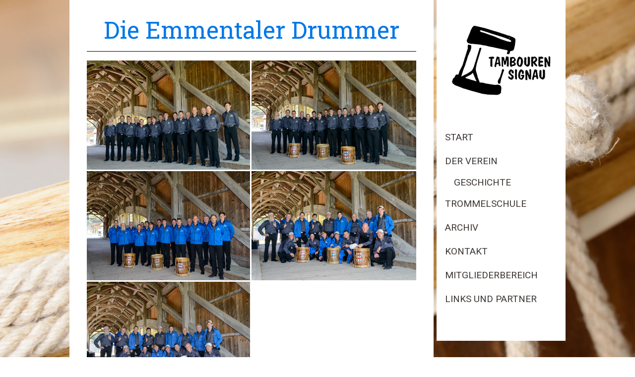

--- FILE ---
content_type: text/html; charset=UTF-8
request_url: https://www.tambouren-signau.ch/der-verein-1/
body_size: 11362
content:
<!DOCTYPE html>
<html lang="de-DE"><head>
    <meta charset="utf-8"/>
    <link rel="dns-prefetch preconnect" href="https://u.jimcdn.com/" crossorigin="anonymous"/>
<link rel="dns-prefetch preconnect" href="https://assets.jimstatic.com/" crossorigin="anonymous"/>
<link rel="dns-prefetch preconnect" href="https://image.jimcdn.com" crossorigin="anonymous"/>
<link rel="dns-prefetch preconnect" href="https://fonts.jimstatic.com" crossorigin="anonymous"/>
<meta name="viewport" content="width=device-width, initial-scale=1"/>
<meta http-equiv="X-UA-Compatible" content="IE=edge"/>
<meta name="description" content="Steckbrief zum Verein"/>
<meta name="robots" content="index, follow, archive"/>
<meta property="st:section" content="Steckbrief zum Verein"/>
<meta name="generator" content="Jimdo Creator"/>
<meta name="twitter:title" content="Der Verein"/>
<meta name="twitter:description" content="Steckbrief zum Verein"/>
<meta name="twitter:card" content="summary_large_image"/>
<meta property="og:url" content="http://www.tambouren-signau.ch/der-verein-1/"/>
<meta property="og:title" content="Der Verein"/>
<meta property="og:description" content="Steckbrief zum Verein"/>
<meta property="og:type" content="website"/>
<meta property="og:locale" content="de_DE"/>
<meta property="og:site_name" content="Tambouren Signau"/>
<meta name="twitter:image" content="https://image.jimcdn.com/app/cms/image/transf/dimension=4096x4096:format=jpg/path/s9195eebcdf77c22d/image/i8e5db49676b87570/version/1502789542/image.jpg"/>
<meta property="og:image" content="https://image.jimcdn.com/app/cms/image/transf/dimension=4096x4096:format=jpg/path/s9195eebcdf77c22d/image/i8e5db49676b87570/version/1502789542/image.jpg"/>
<meta property="og:image:width" content="1920"/>
<meta property="og:image:height" content="1281"/>
<meta property="og:image:secure_url" content="https://image.jimcdn.com/app/cms/image/transf/dimension=4096x4096:format=jpg/path/s9195eebcdf77c22d/image/i8e5db49676b87570/version/1502789542/image.jpg"/><title>Der Verein - Tambouren Signau</title>
<link rel="shortcut icon" href="https://u.jimcdn.com/cms/o/s9195eebcdf77c22d/img/favicon.png?t=1422458181"/>
    
<link rel="canonical" href="https://www.tambouren-signau.ch/der-verein-1/"/>

        <script src="https://assets.jimstatic.com/ckies.js.7c38a5f4f8d944ade39b.js"></script>

        <script src="https://assets.jimstatic.com/cookieControl.js.b05bf5f4339fa83b8e79.js"></script>
    <script>window.CookieControlSet.setToNormal();</script>

    <style>html,body{margin:0}.hidden{display:none}.n{padding:5px}#cc-website-title a {text-decoration: none}.cc-m-image-align-1{text-align:left}.cc-m-image-align-2{text-align:right}.cc-m-image-align-3{text-align:center}</style>

        <link href="https://u.jimcdn.com/cms/o/s9195eebcdf77c22d/layout/dm_0ac24bd55c0b1c21c951bd227a9d7b13/css/layout.css?t=1526995102" rel="stylesheet" type="text/css" id="jimdo_layout_css"/>
<script>     /* <![CDATA[ */     /*!  loadCss [c]2014 @scottjehl, Filament Group, Inc.  Licensed MIT */     window.loadCSS = window.loadCss = function(e,n,t){var r,l=window.document,a=l.createElement("link");if(n)r=n;else{var i=(l.body||l.getElementsByTagName("head")[0]).childNodes;r=i[i.length-1]}var o=l.styleSheets;a.rel="stylesheet",a.href=e,a.media="only x",r.parentNode.insertBefore(a,n?r:r.nextSibling);var d=function(e){for(var n=a.href,t=o.length;t--;)if(o[t].href===n)return e.call(a);setTimeout(function(){d(e)})};return a.onloadcssdefined=d,d(function(){a.media=t||"all"}),a};     window.onloadCSS = function(n,o){n.onload=function(){n.onload=null,o&&o.call(n)},"isApplicationInstalled"in navigator&&"onloadcssdefined"in n&&n.onloadcssdefined(o)}     /* ]]> */ </script>     <script>
// <![CDATA[
onloadCSS(loadCss('https://assets.jimstatic.com/web.css.cba479cb7ca5b5a1cac2a1ff8a34b9db.css') , function() {
    this.id = 'jimdo_web_css';
});
// ]]>
</script>
<link href="https://assets.jimstatic.com/web.css.cba479cb7ca5b5a1cac2a1ff8a34b9db.css" rel="preload" as="style"/>
<noscript>
<link href="https://assets.jimstatic.com/web.css.cba479cb7ca5b5a1cac2a1ff8a34b9db.css" rel="stylesheet"/>
</noscript>
    <script>
    //<![CDATA[
        var jimdoData = {"isTestserver":false,"isLcJimdoCom":false,"isJimdoHelpCenter":false,"isProtectedPage":false,"cstok":"","cacheJsKey":"6872b02579dabafbb146fb8732c7f8989a7ce7a9","cacheCssKey":"6872b02579dabafbb146fb8732c7f8989a7ce7a9","cdnUrl":"https:\/\/assets.jimstatic.com\/","minUrl":"https:\/\/assets.jimstatic.com\/app\/cdn\/min\/file\/","authUrl":"https:\/\/a.jimdo.com\/","webPath":"https:\/\/www.tambouren-signau.ch\/","appUrl":"https:\/\/a.jimdo.com\/","cmsLanguage":"de_DE","isFreePackage":false,"mobile":false,"isDevkitTemplateUsed":true,"isTemplateResponsive":true,"websiteId":"s9195eebcdf77c22d","pageId":2377106125,"packageId":2,"shop":{"deliveryTimeTexts":{"1":"1 - 3 Tage Lieferzeit","2":"3 - 5 Tage Lieferzeit","3":"5 - 8 Tage Lieferzeit"},"checkoutButtonText":"Zur Kasse","isReady":false,"currencyFormat":{"pattern":"\u00a4 #,##0.00;\u00a4-#,##0.00","convertedPattern":"$ #,##0.00","symbols":{"GROUPING_SEPARATOR":" ","DECIMAL_SEPARATOR":".","CURRENCY_SYMBOL":"CHF"}},"currencyLocale":"de_CH"},"tr":{"gmap":{"searchNotFound":"Die angegebene Adresse konnte nicht gefunden werden.","routeNotFound":"Die Anfahrtsroute konnte nicht berechnet werden. M\u00f6gliche Gr\u00fcnde: Die Startadresse ist zu ungenau oder zu weit von der Zieladresse entfernt."},"shop":{"checkoutSubmit":{"next":"N\u00e4chster Schritt","wait":"Bitte warten"},"paypalError":"Da ist leider etwas schiefgelaufen. Bitte versuche es erneut!","cartBar":"Zum Warenkorb","maintenance":"Dieser Shop ist vor\u00fcbergehend leider nicht erreichbar. Bitte probieren Sie es sp\u00e4ter noch einmal.","addToCartOverlay":{"productInsertedText":"Der Artikel wurde dem Warenkorb hinzugef\u00fcgt.","continueShoppingText":"Weiter einkaufen","reloadPageText":"neu laden"},"notReadyText":"Dieser Shop ist noch nicht vollst\u00e4ndig eingerichtet.","numLeftText":"Mehr als {:num} Exemplare dieses Artikels sind z.Z. leider nicht verf\u00fcgbar.","oneLeftText":"Es ist leider nur noch ein Exemplar dieses Artikels verf\u00fcgbar."},"common":{"timeout":"Es ist ein Fehler aufgetreten. Die von dir ausgew\u00e4hlte Aktion wurde abgebrochen. Bitte versuche es in ein paar Minuten erneut."},"form":{"badRequest":"Es ist ein Fehler aufgetreten: Die Eingaben konnten leider nicht \u00fcbermittelt werden. Bitte versuche es sp\u00e4ter noch einmal!"}},"jQuery":"jimdoGen002","isJimdoMobileApp":false,"bgConfig":{"id":213684725,"type":"slideshow","options":{"fixed":true,"speed":11},"images":[{"id":9672161825,"url":"https:\/\/image.jimcdn.com\/app\/cms\/image\/transf\/dimension=2000x1500:format=jpg\/path\/s9195eebcdf77c22d\/backgroundarea\/i2fca00cf91a018d8\/version\/1502820773\/image.jpg","altText":"","focalPointX":45.8588286713000030658804462291300296783447265625,"focalPointY":93.861607142899998734719702042639255523681640625},{"id":9672146325,"url":"https:\/\/image.jimcdn.com\/app\/cms\/image\/transf\/dimension=2000x1500:format=jpg\/path\/s9195eebcdf77c22d\/backgroundarea\/i1b912321ecce91df\/version\/1502820276\/image.jpg","altText":"","focalPointX":60.0859375,"focalPointY":54.09564393939999860094758332706987857818603515625},{"id":9672143525,"url":"https:\/\/image.jimcdn.com\/app\/cms\/image\/transf\/dimension=2000x1500:format=jpg\/path\/s9195eebcdf77c22d\/backgroundarea\/i8a256e4eca3b1954\/version\/1502820065\/image.jpg","altText":"","focalPointX":35.8363309352999976908904500305652618408203125,"focalPointY":75.2901785714000055804717703722417354583740234375},{"id":9672139025,"url":"https:\/\/image.jimcdn.com\/app\/cms\/image\/transf\/dimension=2000x1500:format=jpg\/path\/s9195eebcdf77c22d\/backgroundarea\/i0483db092b9dac6f\/version\/1502819737\/image.jpg","altText":"","focalPointX":45.53571428570000279023588518612086772918701171875,"focalPointY":33.861607142899998734719702042639255523681640625},{"id":9672136825,"url":"https:\/\/image.jimcdn.com\/app\/cms\/image\/transf\/dimension=2000x1500:format=jpg\/path\/s9195eebcdf77c22d\/backgroundarea\/i83eee08c4029a3ab\/version\/1502820031\/image.jpg","altText":"","focalPointX":57.5859375,"focalPointY":41.3728632478999998056679032742977142333984375},{"id":9672133425,"url":"https:\/\/image.jimcdn.com\/app\/cms\/image\/transf\/dimension=2000x1500:format=jpg\/path\/s9195eebcdf77c22d\/backgroundarea\/i623e8dcdff14c006\/version\/1502820443\/image.jpg","altText":"","focalPointX":47.941468254000000115411239676177501678466796875,"focalPointY":47.43303571429999720976411481387913227081298828125},{"id":9672130925,"url":"https:\/\/image.jimcdn.com\/app\/cms\/image\/transf\/dimension=2000x1500:format=jpg\/path\/s9195eebcdf77c22d\/backgroundarea\/i740837d3f6972f08\/version\/1502820326\/image.jpg","altText":"","focalPointX":42.36505681820000290827010758221149444580078125,"focalPointY":79.575892857100001265280297957360744476318359375},{"id":9671597925,"url":"https:\/\/image.jimcdn.com\/app\/cms\/image\/transf\/dimension=2000x1500:format=jpg\/path\/s9195eebcdf77c22d\/backgroundarea\/i0d8daac29163133e\/version\/1502798216\/image.jpg","altText":""},{"id":9671598025,"url":"https:\/\/image.jimcdn.com\/app\/cms\/image\/transf\/none\/path\/s9195eebcdf77c22d\/backgroundarea\/i77e1f473b07b0612\/version\/1502798250\/image.png","altText":"","focalPointX":64.1719745223000046507877414114773273468017578125,"focalPointY":61.71875}]},"bgFullscreen":null,"responsiveBreakpointLandscape":767,"responsiveBreakpointPortrait":480,"copyableHeadlineLinks":false,"tocGeneration":false,"googlemapsConsoleKey":false,"loggingForAnalytics":false,"loggingForPredefinedPages":false,"isFacebookPixelIdEnabled":false,"userAccountId":"3e9fddff-9120-4ecf-afbc-619a7ca8948d"};
    // ]]>
</script>

     <script> (function(window) { 'use strict'; var regBuff = window.__regModuleBuffer = []; var regModuleBuffer = function() { var args = [].slice.call(arguments); regBuff.push(args); }; if (!window.regModule) { window.regModule = regModuleBuffer; } })(window); </script>
    <script src="https://assets.jimstatic.com/web.js.24f3cfbc36a645673411.js" async="true"></script>
    <script src="https://assets.jimstatic.com/at.js.62588d64be2115a866ce.js"></script>
<meta name="google-site-verification" content="aeU5TjL_l0VKiIXc5Ickig1BR_9pA87tQcZ2EobJQxU"/>
    
</head>

<body class="body cc-page j-m-gallery-styles j-m-video-styles j-m-hr-styles j-m-header-styles j-m-text-styles j-m-emotionheader-styles j-m-htmlCode-styles j-m-rss-styles j-m-form-styles-disabled j-m-table-styles j-m-textWithImage-styles j-m-downloadDocument-styles j-m-imageSubtitle-styles j-m-flickr-styles j-m-googlemaps-styles j-m-blogSelection-styles-disabled j-m-comment-styles j-m-jimdo-styles j-m-profile-styles j-m-guestbook-styles j-m-promotion-styles j-m-twitter-styles j-m-hgrid-styles j-m-shoppingcart-styles j-m-catalog-styles j-m-product-styles-disabled j-m-facebook-styles j-m-sharebuttons-styles j-m-formnew-styles-disabled j-m-callToAction-styles j-m-turbo-styles j-m-spacing-styles j-m-googleplus-styles j-m-dummy-styles j-m-search-styles j-m-booking-styles j-m-socialprofiles-styles j-footer-styles cc-pagemode-default cc-content-parent" id="page-2377106125">

<div id="cc-inner" class="cc-content-parent">

  <!-- _main.sass -->

  <!-- background-area -->
    <div class="jtpl-background-area" background-area=""></div>
  <!-- END background-area -->

  <input type="checkbox" id="jtpl-navigation__checkbox" class="jtpl-navigation__checkbox"/><div class="jtpl-main cc-content-parent">
    <div class="jtpl-main__inner layout-alignment cc-content-parent">

      <!-- _header.sass -->
      <header class="jtpl-header sidebar-options-box"><div class="jtpl-logo">
          <div id="cc-website-logo" class="cc-single-module-element"><div id="cc-m-11119375925" class="j-module n j-imageSubtitle"><div class="cc-m-image-container"><figure class="cc-imagewrapper cc-m-image-align-1">
<a href="https://www.tambouren-signau.ch/" target="_self"><img srcset="https://image.jimcdn.com/app/cms/image/transf/dimension=230x10000:format=png/path/s9195eebcdf77c22d/image/i87b80110b06eb6bc/version/1422454306/image.png 230w, https://image.jimcdn.com/app/cms/image/transf/dimension=320x10000:format=png/path/s9195eebcdf77c22d/image/i87b80110b06eb6bc/version/1422454306/image.png 320w, https://image.jimcdn.com/app/cms/image/transf/dimension=460x10000:format=png/path/s9195eebcdf77c22d/image/i87b80110b06eb6bc/version/1422454306/image.png 460w" sizes="(min-width: 230px) 230px, 100vw" id="cc-m-imagesubtitle-image-11119375925" src="https://image.jimcdn.com/app/cms/image/transf/dimension=230x10000:format=png/path/s9195eebcdf77c22d/image/i87b80110b06eb6bc/version/1422454306/image.png" alt="Tambouren Signau" class="" data-src-width="800" data-src-height="600" data-src="https://image.jimcdn.com/app/cms/image/transf/dimension=230x10000:format=png/path/s9195eebcdf77c22d/image/i87b80110b06eb6bc/version/1422454306/image.png" data-image-id="7369790725"/></a>    

</figure>
</div>
<div class="cc-clear"></div>
<script id="cc-m-reg-11119375925">// <![CDATA[

    window.regModule("module_imageSubtitle", {"data":{"imageExists":true,"hyperlink":"","hyperlink_target":"","hyperlinkAsString":"","pinterest":"0","id":11119375925,"widthEqualsContent":"1","resizeWidth":"230","resizeHeight":173},"id":11119375925});
// ]]>
</script></div></div>
        </div>
        <div class="jtpl-topbar navigation-colors">

          <!-- _cart.sass -->
          <div class="jtpl-cart">
            
          </div>
          <!-- END _cart.sass -->

          <!-- _mobile-navigation.sass -->
          <label for="jtpl-navigation__checkbox" class="jtpl-navigation__label navigation-colors__menu-icon">
            <span class="jtpl-navigation__borders navigation-colors__menu-icon"></span>
          </label>
          <nav class="jtpl-mobile-navigation"><div data-container="navigation"><div class="j-nav-variant-nested"><ul class="cc-nav-level-0 j-nav-level-0"><li id="cc-nav-view-2206443225" class="jmd-nav__list-item-0 j-nav-has-children"><a href="/" data-link-title="Start">Start</a><span data-navi-toggle="cc-nav-view-2206443225" class="jmd-nav__toggle-button"></span><ul class="cc-nav-level-1 j-nav-level-1"><li id="cc-nav-view-3309446125" class="jmd-nav__list-item-1"><a href="/start/agenda-1/" data-link-title="Agenda">Agenda</a></li></ul></li><li id="cc-nav-view-2377106125" class="jmd-nav__list-item-0 j-nav-has-children cc-nav-current j-nav-current jmd-nav__item--current"><a href="/der-verein-1/" data-link-title="Der Verein" class="cc-nav-current j-nav-current jmd-nav__link--current">Der Verein</a><span data-navi-toggle="cc-nav-view-2377106125" class="jmd-nav__toggle-button"></span><ul class="cc-nav-level-1 j-nav-level-1"><li id="cc-nav-view-2205058325" class="jmd-nav__list-item-1"><a href="/der-verein-1/geschichte/" data-link-title="Geschichte">Geschichte</a></li></ul></li><li id="cc-nav-view-2230260225" class="jmd-nav__list-item-0"><a href="/trommelschule/" data-link-title="Trommelschule">Trommelschule</a></li><li id="cc-nav-view-3211304125" class="jmd-nav__list-item-0 j-nav-has-children"><a href="/archiv/" data-link-title="Archiv">Archiv</a><span data-navi-toggle="cc-nav-view-3211304125" class="jmd-nav__toggle-button"></span><ul class="cc-nav-level-1 j-nav-level-1"><li id="cc-nav-view-2230253425" class="jmd-nav__list-item-1"><a href="/start/agenda/" data-link-title="2024">2024</a></li><li id="cc-nav-view-3317797625" class="jmd-nav__list-item-1"><a href="/archiv/2023/" data-link-title="2023">2023</a></li><li id="cc-nav-view-3309446025" class="jmd-nav__list-item-1"><a href="/archiv/2022/" data-link-title="2022">2022</a></li><li id="cc-nav-view-3297617225" class="jmd-nav__list-item-1"><a href="/archiv/2020/" data-link-title="2020">2020</a></li><li id="cc-nav-view-3211303425" class="jmd-nav__list-item-1"><a href="/archiv/2019/" data-link-title="2019">2019</a></li><li id="cc-nav-view-3211303925" class="jmd-nav__list-item-1"><a href="/archiv/2013-2018/" data-link-title="2013-2018">2013-2018</a></li><li id="cc-nav-view-3215640725" class="jmd-nav__list-item-1 j-nav-has-children"><a href="/archiv/anlässe/" data-link-title="Anlässe">Anlässe</a><span data-navi-toggle="cc-nav-view-3215640725" class="jmd-nav__toggle-button"></span><ul class="cc-nav-level-2 j-nav-level-2"><li id="cc-nav-view-2798400525" class="jmd-nav__list-item-2"><a href="/archiv/anlässe/jahreskonzert-mg-walkringen/" data-link-title="Jahreskonzert MG Walkringen">Jahreskonzert MG Walkringen</a></li><li id="cc-nav-view-2716632725" class="jmd-nav__list-item-2"><a href="/archiv/anlässe/wettspiele/" data-link-title="Wettspiele">Wettspiele</a></li><li id="cc-nav-view-2694231225" class="jmd-nav__list-item-2"><a href="/archiv/anlässe/solätte/" data-link-title="Solätte">Solätte</a></li><li id="cc-nav-view-3032914125" class="jmd-nav__list-item-2"><a href="/archiv/anlässe/güggeli-höck/" data-link-title="Güggeli-Höck">Güggeli-Höck</a></li><li id="cc-nav-view-3059857725" class="jmd-nav__list-item-2"><a href="/archiv/anlässe/vbj/" data-link-title="VBJ">VBJ</a></li><li id="cc-nav-view-3215640825" class="jmd-nav__list-item-2"><a href="/archiv/anlässe/diverse/" data-link-title="Diverse">Diverse</a></li></ul></li></ul></li><li id="cc-nav-view-2205058425" class="jmd-nav__list-item-0"><a href="/kontakt/" data-link-title="Kontakt">Kontakt</a></li><li id="cc-nav-view-2206407225" class="jmd-nav__list-item-0 j-nav-has-children"><a href="/mitgliederbereich/" data-link-title="Mitgliederbereich">Mitgliederbereich</a><span data-navi-toggle="cc-nav-view-2206407225" class="jmd-nav__toggle-button"></span><ul class="cc-nav-level-1 j-nav-level-1"><li id="cc-nav-view-3289745225" class="jmd-nav__list-item-1"><a href="/mitgliederbereich/aramis/" data-link-title="Aramis">Aramis</a></li><li id="cc-nav-view-3299465125" class="jmd-nav__list-item-1"><a href="/mitgliederbereich/spooky/" data-link-title="Spooky">Spooky</a></li><li id="cc-nav-view-3319560925" class="jmd-nav__list-item-1"><a href="/mitgliederbereich/röhrensamba/" data-link-title="Röhrensamba">Röhrensamba</a></li></ul></li><li id="cc-nav-view-2255106125" class="jmd-nav__list-item-0"><a href="/links-und-partner/" data-link-title="Links und Partner">Links und Partner</a></li></ul></div></div>
          </nav><!-- END _mobile-navigation.sass -->
</div>

        <!-- _navigation.sass -->
        <nav class="jtpl-navigation navigation-colors"><div data-container="navigation"><div class="j-nav-variant-nested"><ul class="cc-nav-level-0 j-nav-level-0"><li id="cc-nav-view-2206443225" class="jmd-nav__list-item-0 j-nav-has-children"><a href="/" data-link-title="Start">Start</a><span data-navi-toggle="cc-nav-view-2206443225" class="jmd-nav__toggle-button"></span></li><li id="cc-nav-view-2377106125" class="jmd-nav__list-item-0 j-nav-has-children cc-nav-current j-nav-current jmd-nav__item--current"><a href="/der-verein-1/" data-link-title="Der Verein" class="cc-nav-current j-nav-current jmd-nav__link--current">Der Verein</a><span data-navi-toggle="cc-nav-view-2377106125" class="jmd-nav__toggle-button"></span><ul class="cc-nav-level-1 j-nav-level-1"><li id="cc-nav-view-2205058325" class="jmd-nav__list-item-1"><a href="/der-verein-1/geschichte/" data-link-title="Geschichte">Geschichte</a></li></ul></li><li id="cc-nav-view-2230260225" class="jmd-nav__list-item-0"><a href="/trommelschule/" data-link-title="Trommelschule">Trommelschule</a></li><li id="cc-nav-view-3211304125" class="jmd-nav__list-item-0 j-nav-has-children"><a href="/archiv/" data-link-title="Archiv">Archiv</a><span data-navi-toggle="cc-nav-view-3211304125" class="jmd-nav__toggle-button"></span></li><li id="cc-nav-view-2205058425" class="jmd-nav__list-item-0"><a href="/kontakt/" data-link-title="Kontakt">Kontakt</a></li><li id="cc-nav-view-2206407225" class="jmd-nav__list-item-0 j-nav-has-children"><a href="/mitgliederbereich/" data-link-title="Mitgliederbereich">Mitgliederbereich</a><span data-navi-toggle="cc-nav-view-2206407225" class="jmd-nav__toggle-button"></span></li><li id="cc-nav-view-2255106125" class="jmd-nav__list-item-0"><a href="/links-und-partner/" data-link-title="Links und Partner">Links und Partner</a></li></ul></div></div>
        </nav><!-- END _navigation.sass --></header><!-- END _header.sass --><!-- _content.sass --><div class="jtpl-section cc-content-parent">
        <section class="jtpl-section__inner content-options cc-content-parent"><div id="content_area" data-container="content"><div id="content_start"></div>
        
        <div id="cc-matrix-3473197525"><div id="cc-m-12327433725" class="j-module n j-header "><h1 class="" id="cc-m-header-12327433725">Die Emmentaler Drummer</h1></div><div id="cc-m-12327434325" class="j-module n j-hr ">    <hr/>
</div><div id="cc-m-16269755725" class="j-module n j-gallery "><div class="cc-m-gallery-container cc-m-gallery-cool clearover" id="cc-m-gallery-16269755725">
    <div class="cc-m-gallery-cool-item" id="gallery_thumb_9671455725">
        <div>
            
                <a rel="lightbox[16269755725]" href="javascript:" data-href="https://image.jimcdn.com/app/cms/image/transf/none/path/s9195eebcdf77c22d/image/i8e5db49676b87570/version/1502789542/image.jpg" data-title=""><img src="https://image.jimcdn.com/app/cms/image/transf/dimension=1920x400:format=jpg/path/s9195eebcdf77c22d/image/i8e5db49676b87570/version/1502789542/image.jpg" data-orig-width="1920" data-orig-height="1281" alt=""/></a>        </div>
    </div>
    <div class="cc-m-gallery-cool-item" id="gallery_thumb_9671455825">
        <div>
            
                <a rel="lightbox[16269755725]" href="javascript:" data-href="https://image.jimcdn.com/app/cms/image/transf/none/path/s9195eebcdf77c22d/image/i5f049c3467d34de1/version/1502789542/image.jpg" data-title=""><img src="https://image.jimcdn.com/app/cms/image/transf/dimension=1920x400:format=jpg/path/s9195eebcdf77c22d/image/i5f049c3467d34de1/version/1502789542/image.jpg" data-orig-width="1920" data-orig-height="1281" alt=""/></a>        </div>
    </div>
    <div class="cc-m-gallery-cool-item" id="gallery_thumb_9671455925">
        <div>
            
                <a rel="lightbox[16269755725]" href="javascript:" data-href="https://image.jimcdn.com/app/cms/image/transf/none/path/s9195eebcdf77c22d/image/i491b471f83d697b5/version/1502789542/image.jpg" data-title=""><img src="https://image.jimcdn.com/app/cms/image/transf/dimension=1920x400:format=jpg/path/s9195eebcdf77c22d/image/i491b471f83d697b5/version/1502789542/image.jpg" data-orig-width="1920" data-orig-height="1281" alt=""/></a>        </div>
    </div>
    <div class="cc-m-gallery-cool-item" id="gallery_thumb_9671456025">
        <div>
            
                <a rel="lightbox[16269755725]" href="javascript:" data-href="https://image.jimcdn.com/app/cms/image/transf/none/path/s9195eebcdf77c22d/image/ia85fb728c7243e4f/version/1502789542/image.jpg" data-title=""><img src="https://image.jimcdn.com/app/cms/image/transf/dimension=1920x400:format=jpg/path/s9195eebcdf77c22d/image/ia85fb728c7243e4f/version/1502789542/image.jpg" data-orig-width="1920" data-orig-height="1281" alt=""/></a>        </div>
    </div>
    <div class="cc-m-gallery-cool-item" id="gallery_thumb_9705408225">
        <div>
            
                <a rel="lightbox[16269755725]" href="javascript:" data-href="https://image.jimcdn.com/app/cms/image/transf/dimension=2048x2048:format=jpg/path/s9195eebcdf77c22d/image/i7aa59cc7ad74a1ac/version/1505377928/image.jpg" data-title=""><img src="https://image.jimcdn.com/app/cms/image/transf/dimension=1920x400:format=jpg/path/s9195eebcdf77c22d/image/i7aa59cc7ad74a1ac/version/1505377928/image.jpg" data-orig-width="2048" data-orig-height="1367" alt=""/></a>        </div>
    </div>
</div>
<script id="cc-m-reg-16269755725">// <![CDATA[

    window.regModule("module_gallery", {"view":"3","countImages":5,"variant":"cool","selector":"#cc-m-gallery-16269755725","imageCount":5,"enlargeable":"1","multiUpload":true,"autostart":1,"pause":"4","showSliderThumbnails":1,"coolSize":"2","coolPadding":"3","stackCount":"3","stackPadding":"3","options":{"pinterest":"0"},"id":16269755725});
// ]]>
</script></div><div id="cc-m-12327443725" class="j-module n j-spacing ">
    <div class="cc-m-spacer" style="height: 30px;">
    
</div>

</div><div id="cc-m-12327438425" class="j-module n j-header "><h2 class="" id="cc-m-header-12327438425">Ein kurzer Steckbrief</h2></div><div id="cc-m-16559894425" class="j-module n j-hr ">    <hr/>
</div><div id="cc-m-12327439125" class="j-module n j-hgrid ">    <div class="cc-m-hgrid-column" style="width: 49%;">
        <div id="cc-matrix-3473199025"><div id="cc-m-12327438325" class="j-module n j-text "><p>
    Präsident
</p></div></div>    </div>
            <div class="cc-m-hgrid-separator" data-display="cms-only"><div></div></div>
        <div class="cc-m-hgrid-column last" style="width: 49%;">
        <div id="cc-matrix-3473199125"><div id="cc-m-12327439525" class="j-module n j-text "><p>
    Andreas Rüegsegger
</p></div></div>    </div>
    
<div class="cc-m-hgrid-overlay" data-display="cms-only"></div>

<br class="cc-clear"/>

</div><div id="cc-m-12327440525" class="j-module n j-hr ">    <hr/>
</div><div id="cc-m-12327440725" class="j-module n j-hgrid ">    <div class="cc-m-hgrid-column" style="width: 49%;">
        <div id="cc-matrix-3473199225"><div id="cc-m-12327440925" class="j-module n j-text "><p>
    Sektionsleiter
</p></div></div>    </div>
            <div class="cc-m-hgrid-separator" data-display="cms-only"><div></div></div>
        <div class="cc-m-hgrid-column last" style="width: 49%;">
        <div id="cc-matrix-3473199325"><div id="cc-m-12327441525" class="j-module n j-text "><p>
     
</p>

<p>
    Andreas Rüfenacht
</p></div></div>    </div>
    
<div class="cc-m-hgrid-overlay" data-display="cms-only"></div>

<br class="cc-clear"/>

</div><div id="cc-m-12327441725" class="j-module n j-hr ">    <hr/>
</div><div id="cc-m-12327444125" class="j-module n j-hgrid ">    <div class="cc-m-hgrid-column" style="width: 49%;">
        <div id="cc-matrix-3473200025"><div id="cc-m-12327444225" class="j-module n j-text "><p>
    Jungtambourenleiter:
</p></div></div>    </div>
            <div class="cc-m-hgrid-separator" data-display="cms-only"><div></div></div>
        <div class="cc-m-hgrid-column last" style="width: 49%;">
        <div id="cc-matrix-3473200125"><div id="cc-m-12327444325" class="j-module n j-text "><p>
    Andreas Rüegsegger
</p>

<p>
    Peter Joss
</p>

<p>
    Heinz Heiniger
</p></div></div>    </div>
    
<div class="cc-m-hgrid-overlay" data-display="cms-only"></div>

<br class="cc-clear"/>

</div><div id="cc-m-12327444725" class="j-module n j-hr ">    <hr/>
</div><div id="cc-m-12327444925" class="j-module n j-hgrid ">    <div class="cc-m-hgrid-column" style="width: 49%;">
        <div id="cc-matrix-3473200625"><div id="cc-m-12327445825" class="j-module n j-text "><p>
    Mitgliederzahlen:
</p></div></div>    </div>
            <div class="cc-m-hgrid-separator" data-display="cms-only"><div></div></div>
        <div class="cc-m-hgrid-column last" style="width: 49%;">
        <div id="cc-matrix-3473200725"><div id="cc-m-12327446725" class="j-module n j-text "><p>
    13 Aktivmitglieder
</p>

<p>
    6 Jungtambouren
</p>

<p>
    12 Passivmitglieder
</p></div></div>    </div>
    
<div class="cc-m-hgrid-overlay" data-display="cms-only"></div>

<br class="cc-clear"/>

</div><div id="cc-m-12327446925" class="j-module n j-hr ">    <hr/>
</div><div id="cc-m-12327456025" class="j-module n j-hgrid ">    <div class="cc-m-hgrid-column" style="width: 49%;">
        <div id="cc-matrix-3473202125"><div id="cc-m-12327447225" class="j-module n j-text "><p>
    Jährliche Auftritte:
</p></div></div>    </div>
            <div class="cc-m-hgrid-separator" data-display="cms-only"><div></div></div>
        <div class="cc-m-hgrid-column last" style="width: 49%;">
        <div id="cc-matrix-3473202225"><div id="cc-m-12327456325" class="j-module n j-text "><p>
    Teilnahme an Wettspielen
</p>

<p>
    Güggelihöck
</p>

<p>
    Rüäbäräblätä
</p>

<p>
    Auftritte an diversen Anlässen
</p></div></div>    </div>
    
<div class="cc-m-hgrid-overlay" data-display="cms-only"></div>

<br class="cc-clear"/>

</div><div id="cc-m-12327457025" class="j-module n j-hr ">    <hr/>
</div></div>
        
        </div>
        </section>
</div>
      <!-- END _content.sass -->

      <!-- _sidebar.sass -->
      <div class="jtpl-sidebar">
        <aside class="jtpl-sidebar__content sidebar-options"><div data-container="sidebar"><div id="cc-matrix-3098082325"></div></div>
        </aside>
</div>
      <!-- END _sidebar.sass -->

    </div>

    <!-- _footer.sass -->
    <footer class="jtpl-footer footer-options"><div class="jtpl-footer__gutter layout-alignment">
        <div class="jtpl-footer__container">
          <div class="jtpl-footer__inner border-options">
            <div id="contentfooter" data-container="footer">

    
    <div class="j-meta-links">
        <a href="/about/">Impressum</a> | <a href="//www.tambouren-signau.ch/j/privacy">Datenschutz</a> | <a id="cookie-policy" href="javascript:window.CookieControl.showCookieSettings();">Cookie-Richtlinie</a> | <a href="/sitemap/">Sitemap</a>    </div>

    <div class="j-admin-links">
            

<span class="loggedin">
    <a rel="nofollow" id="logout" target="_top" href="https://cms.e.jimdo.com/app/cms/logout.php">
        Abmelden    </a>
    |
    <a rel="nofollow" id="edit" target="_top" href="https://a.jimdo.com/app/auth/signin/jumpcms/?page=2377106125">Bearbeiten</a>
</span>
        </div>

    
</div>

          </div>
        </div>
      </div>
    </footer><!-- END _footer.sass -->
</div>
  <!-- END _main.sass -->

</div>    <script type="text/javascript">
//<![CDATA[
var _gaq = [];

_gaq.push(['_gat._anonymizeIp']);

if (window.CookieControl.isCookieAllowed("ga")) {
    _gaq.push(['a._setAccount', 'UA-92982197-1'],
        ['a._trackPageview']
        );

    (function() {
        var ga = document.createElement('script');
        ga.type = 'text/javascript';
        ga.async = true;
        ga.src = 'https://www.google-analytics.com/ga.js';

        var s = document.getElementsByTagName('script')[0];
        s.parentNode.insertBefore(ga, s);
    })();
}
addAutomatedTracking('creator.website', track_anon);
//]]>
</script>
    



<div class="cc-individual-cookie-settings" id="cc-individual-cookie-settings" style="display: none" data-nosnippet="true">

</div>
<script>// <![CDATA[

    window.regModule("web_individualCookieSettings", {"categories":[{"type":"NECESSARY","name":"Unbedingt erforderlich","description":"Unbedingt erforderliche Cookies erm\u00f6glichen grundlegende Funktionen und sind f\u00fcr die einwandfreie Funktion der Website erforderlich. Daher kann man sie nicht deaktivieren. Diese Art von Cookies wird ausschlie\u00dflich von dem Betreiber der Website verwendet (First-Party-Cookie) und s\u00e4mtliche Informationen, die in den Cookies gespeichert sind, werden nur an diese Website gesendet.","required":true,"cookies":[{"key":"cookielaw","name":"cookielaw","description":"Cookielaw\n\nDieses Cookie zeigt das Cookie-Banner an und speichert die Cookie-Einstellungen des Besuchers.\n\nAnbieter:\nJimdo GmbH, Stresemannstrasse 375, 22761 Hamburg, Deutschland.\n\nCookie-Name: ckies_cookielaw\nCookie-Laufzeit: 1 Jahr\n\nDatenschutzerkl\u00e4rung:\nhttps:\/\/www.jimdo.com\/de\/info\/datenschutzerklaerung\/ ","required":true},{"key":"control-cookies-wildcard","name":"ckies_*","description":"Jimdo Control Cookies\n\nSteuerungs-Cookies zur Aktivierung der vom Website-Besucher ausgew\u00e4hlten Dienste\/Cookies und zur Speicherung der entsprechenden Cookie-Einstellungen. \n\nAnbieter:\nJimdo GmbH, Stresemannstra\u00dfe 375, 22761 Hamburg, Deutschland.\n\nCookie-Namen: ckies_*, ckies_postfinance, ckies_stripe, ckies_powr, ckies_google, ckies_cookielaw, ckies_ga, ckies_jimdo_analytics, ckies_fb_analytics, ckies_fr\n\nCookie-Laufzeit: 1 Jahr\n\nDatenschutzerkl\u00e4rung:\nhttps:\/\/www.jimdo.com\/de\/info\/datenschutzerklaerung\/ ","required":true}]},{"type":"FUNCTIONAL","name":"Funktionell","description":"Funktionelle Cookies erm\u00f6glichen dieser Website, bestimmte Funktionen zur Verf\u00fcgung zu stellen und Informationen zu speichern, die vom Nutzer eingegeben wurden \u2013 beispielsweise bereits registrierte Namen oder die Sprachauswahl. Damit werden verbesserte und personalisierte Funktionen gew\u00e4hrleistet.","required":false,"cookies":[{"key":"powr-v2","name":"powr","description":"POWr.io Cookies\n\nDiese Cookies registrieren anonyme, statistische Daten \u00fcber das Verhalten des Besuchers dieser Website und sind verantwortlich f\u00fcr die Gew\u00e4hrleistung der Funktionalit\u00e4t bestimmter Widgets, die auf dieser Website eingesetzt werden. Sie werden ausschlie\u00dflich f\u00fcr interne Analysen durch den Webseitenbetreiber verwendet z. B. f\u00fcr den Besucherz\u00e4hler.\n\nAnbieter:\nPowr.io, POWr HQ, 340 Pine Street, San Francisco, California 94104, USA.\n\nCookie Namen und Laufzeiten:\nahoy_unique_[unique id] (Laufzeit: Sitzung), POWR_PRODUCTION  (Laufzeit: Sitzung),  ahoy_visitor  (Laufzeit: 2 Jahre),   ahoy_visit  (Laufzeit: 1 Tag), src (Laufzeit: 30 Tage) Security, _gid Persistent (Laufzeit: 1 Tag), NID (Domain: google.com, Laufzeit: 180 Tage), 1P_JAR (Domain: google.com, Laufzeit: 30 Tage), DV (Domain: google.com, Laufzeit: 2 Stunden), SIDCC (Domain: google.com, Laufzeit: 1 Jahre), SID (Domain: google.com, Laufzeit: 2 Jahre), HSID (Domain: google.com, Laufzeit: 2 Jahre), SEARCH_SAMESITE (Domain: google.com, Laufzeit: 6 Monate), __cfduid (Domain: powrcdn.com, Laufzeit: 30 Tage).\n\nCookie-Richtlinie:\nhttps:\/\/www.powr.io\/privacy \n\nDatenschutzerkl\u00e4rung:\nhttps:\/\/www.powr.io\/privacy ","required":false},{"key":"google_maps","name":"Google Maps","description":"Die Aktivierung und Speicherung dieser Einstellung schaltet die Anzeige der Google Maps frei. \nAnbieter: Google LLC, 1600 Amphitheatre Parkway, Mountain View, CA 94043, USA oder Google Ireland Limited, Gordon House, Barrow Street, Dublin 4, Irland, wenn Sie in der EU ans\u00e4ssig sind.\nCookie Name und Laufzeit: google_maps ( Laufzeit: 1 Jahr)\nCookie Richtlinie: https:\/\/policies.google.com\/technologies\/cookies\nDatenschutzerkl\u00e4rung: https:\/\/policies.google.com\/privacy\n","required":false},{"key":"youtu","name":"Youtube","description":"Wenn du diese Einstellung aktivierst und speicherst, wird das Anzeigen von YouTube-Videoinhalten auf dieser Website aktiviert.\n\nAnbieter: Google LLC, 1600 Amphitheatre Parkway, Mountain View, CA 94043, USA oder Google Ireland Limited, Gordon House, Barrow Street, Dublin 4, Irland, wenn du deinen Wohnsitz in der EU hast.\nCookie-Name und -Lebensdauer: youtube_consent (Lebensdauer: 1 Jahr).\nCookie-Richtlinie: https:\/\/policies.google.com\/technologies\/cookies\nDatenschutzrichtlinie: https:\/\/policies.google.com\/privacy\n\nDiese Website verwendet eine Cookie-freie Integration f\u00fcr die eingebetteten Youtube-Videos. Zus\u00e4tzliche Cookies werden vom Dienstanbieter YouTube gesetzt und Informationen gesammelt, wenn der\/die Nutzer*in in seinem\/ihrem Google-Konto eingeloggt ist. YouTube registriert anonyme statistische Daten, z. B. wie oft das Video angezeigt wird und welche Einstellungen f\u00fcr die Wiedergabe verwendet werden. In diesem Fall wird die Auswahl des\/der Nutzer*in mit seinem\/ihrem Konto verkn\u00fcpft, z. B. wenn er\/sie bei einem Video auf \"Gef\u00e4llt mir\" klickt. Weitere Informationen findest du in den Datenschutzbestimmungen von Google.","required":false}]},{"type":"PERFORMANCE","name":"Performance","description":"Die Performance-Cookies sammeln Informationen dar\u00fcber, wie diese Website genutzt wird. Der Betreiber der Website nutzt diese Cookies um die Attraktivit\u00e4t, den Inhalt und die Funktionalit\u00e4t der Website zu verbessern.","required":false,"cookies":[{"key":"ga","name":"ga","description":"Google Analytics\n\nDiese Cookies sammeln zu Analysezwecken anonymisierte Informationen dar\u00fcber, wie Nutzer diese Website verwenden.\n\nAnbieter:\nGoogle LLC, 1600 Amphitheatre Parkway, Mountain View, CA 94043, USA oder Google Ireland Limited, Gordon House, Barrow Street, Dublin 4, Irland, wenn Sie in der EU ans\u00e4ssig sind.\n\nCookie-Namen und Laufzeiten:  \n__utma (Laufzeit: 2 Jahre), __utmb (Laufzeit: 30 Minuten), __utmc (Laufzeit: Sitzung), __utmz (Laufzeit: 6 Monate), __utmt_b (Laufzeit: 1 Tag), __utm[unique ID] (Laufzeit: 2 Jahre), __ga (Laufzeit: 2 Jahre), __gat (Laufzeit: 1 Min), __gid (Laufzeit: 24 Stunden), __ga_disable_* (Laufzeit: 100 Jahre).\n\nCookie-Richtlinie:\nhttps:\/\/policies.google.com\/technologies\/cookies\n\nDatenschutzerkl\u00e4rung:\nhttps:\/\/policies.google.com\/privacy","required":false}]},{"type":"MARKETING","name":"Marketing \/ Third Party","description":"Marketing- \/ Third Party-Cookies stammen unter anderem von externen Werbeunternehmen und werden verwendet, um Informationen \u00fcber die vom Nutzer besuchten Websites zu sammeln, um z. B. zielgruppenorientierte Werbung f\u00fcr den Benutzer zu erstellen.","required":false,"cookies":[{"key":"powr_marketing","name":"powr_marketing","description":"POWr.io Cookies \n \nDiese Cookies sammeln zu Analysezwecken anonymisierte Informationen dar\u00fcber, wie Nutzer diese Website verwenden. \n\nAnbieter:\nPowr.io, POWr HQ, 340 Pine Street, San Francisco, California 94104, USA.  \n \nCookie-Namen und Laufzeiten: \n__Secure-3PAPISID (Domain: google.com, Laufzeit: 2 Jahre), SAPISID (Domain: google.com, Laufzeit: 2 Jahre), APISID (Domain: google.com, Laufzeit: 2 Jahre), SSID (Domain: google.com, Laufzeit: 2 Jahre), __Secure-3PSID (Domain: google.com, Laufzeit: 2 Jahre), CC (Domain:google.com, Laufzeit: 1 Jahr), ANID (Domain: google.com, Laufzeit: 10 Jahre), OTZ (Domain:google.com, Laufzeit: 1 Monat).\n \nCookie-Richtlinie: \nhttps:\/\/www.powr.io\/privacy \n \nDatenschutzerkl\u00e4rung: \nhttps:\/\/www.powr.io\/privacy \n","required":false}]}],"pagesWithoutCookieSettings":["\/about\/","\/j\/privacy"],"cookieSettingsHtmlUrl":"\/app\/module\/cookiesettings\/getcookiesettingshtml"});
// ]]>
</script>

</body>
</html>


--- FILE ---
content_type: text/css; charset=UTF-8
request_url: https://u.jimcdn.com/cms/o/s9195eebcdf77c22d/layout/dm_0ac24bd55c0b1c21c951bd227a9d7b13/css/layout.css?t=1526995102
body_size: 6599
content:
@import url(https://fonts.jimstatic.com/css?family=Roboto:400,400italic,700,700italic|Roboto+Slab:400,300,700|Gilda+Display);@import url(https://fonts.jimstatic.com/css?family=Roboto:400,400italic,700,700italic|Roboto+Slab:400,300,700|Gilda+Display);@import url("https://fonts.jimstatic.com/css?family=Roboto%3Aregular%7CRoboto%20Slab%3Aregular%7CRoboto%20Slab%3Aregular%7CRoboto%20Slab%3Aregular%7CRoboto%3Aregular%7CRoboto%20Slab%3Aregular%7CRoboto%3Aregular&subset=latin");fieldset,figure,p{margin:0}.j-module .j-rss .rssFeedTitle,.j-module .j-rss h1,.j-module .j-website-title-content,.j-module h1,.j-module h2,.j-module h3,.j-module h4,.j-rss .j-module .rssFeedTitle,.j-rss .j-module h1,.j-rss .j-static-page .rssFeedTitle,.j-rss .j-static-page h1,.j-static-page .j-rss .rssFeedTitle,.j-static-page .j-rss h1,.j-static-page .j-website-title-content,.j-static-page h1,.j-static-page h2,.j-static-page h3,.j-static-page h4,.jtpl-header,.jtpl-sidebar{word-wrap:break-word}.j-comment li,.jtpl-navigation
ul{list-style-type:none}.jtpl-navigation__borders,.jtpl-navigation__borders:after,.jtpl-navigation__borders:before,.jtpl-navigation__checkbox:checked+.jtpl-main .jtpl-navigation__label .jtpl-navigation__borders,.jtpl-navigation__checkbox:checked+.jtpl-main .jtpl-navigation__label .jtpl-navigation__borders:after,.jtpl-navigation__checkbox:checked+.jtpl-main .jtpl-navigation__label .jtpl-navigation__borders:before{border-radius:1000px;border-top-style:solid;display:block}.j-module a img,.j-static-page a img,.jtpl-footer a img,a:link img,a:visited img,fieldset{border:0}.jtpl-navigation__borders:after,.jtpl-navigation__borders:before,.jtpl-navigation__checkbox:checked+.jtpl-main .jtpl-navigation__label .jtpl-navigation__borders:after,.jtpl-navigation__checkbox:checked+.jtpl-main .jtpl-navigation__label .jtpl-navigation__borders:before{content:'';position:absolute;width:100%}.jtpl-navigation__checkbox:checked+.jtpl-main .jtpl-navigation__label .jtpl-navigation__borders:after,.jtpl-navigation__checkbox:checked+.jtpl-main .jtpl-navigation__label .jtpl-navigation__borders:before{-ms-transform-origin:center center;transform-origin:center center}.jtpl-mobile-navigation .jmd-nav__toggle-button:after,.jtpl-mobile-navigation .jmd-nav__toggle-button:before{clear:both;display:table}html{font-size:62.5%;-webkit-text-size-adjust:100%;-ms-text-size-adjust:100%}.jtpl-main{font-size:16px;line-height:1.5;color:#30342d;font-family:Roboto,"Helvetica Neue",Helvetica,Arial,sans-serif;font-weight:400}@media (max-width:767px){.j-module .j-website-title-content,.j-module h1,.j-static-page .j-website-title-content,.j-static-page
h1{font-size:30px!important}.j-module .j-rss h1,.j-module h2,.j-rss .j-module h1,.j-rss .j-static-page h1,.j-static-page .j-rss h1,.j-static-page
h2{font-size:26px!important}.j-module .j-rss .rssFeedTitle,.j-module .j-rss h1,.j-module h3,.j-rss .j-module .rssFeedTitle,.j-rss .j-module h1,.j-rss .j-static-page .rssFeedTitle,.j-rss .j-static-page h1,.j-static-page .j-rss .rssFeedTitle,.j-static-page .j-rss h1,.j-static-page
h3{font-size:22px!important}.j-module .cc-shop-product-desc h4,.j-static-page .cc-shop-product-desc
h4{font-size:19px!important}}fieldset{padding:0}.j-module .j-rss .rssFeedTitle,.j-module .j-rss h1,.j-module h1,.j-module h2,.j-module h3,.j-module h4,.j-rss .j-module .rssFeedTitle,.j-rss .j-module h1,.j-rss .j-static-page .rssFeedTitle,.j-rss .j-static-page h1,.j-static-page .j-rss .rssFeedTitle,.j-static-page .j-rss h1,.j-static-page h1,.j-static-page h2,.j-static-page h3,.j-static-page
h4{color:#d75959;font-family:"Roboto Slab",Roboto,"Helvetica Neue",Helvetica,Arial,sans-serif;margin:0}.j-module h1,.j-static-page
h1{font-size:48px;font-size:4.8rem;line-height:1.05;font-weight:300}.j-module .j-rss h1,.j-module h2,.j-rss .j-module h1,.j-rss .j-static-page h1,.j-static-page .j-rss h1,.j-static-page
h2{font-size:32px;font-size:3.2rem;line-height:1.25;font-weight:700}.j-module .j-rss .rssFeedTitle,.j-module .j-rss h1,.j-module h3,.j-rss .j-module .rssFeedTitle,.j-rss .j-module h1,.j-rss .j-static-page .rssFeedTitle,.j-rss .j-static-page h1,.j-static-page .j-rss .rssFeedTitle,.j-static-page .j-rss h1,.j-static-page
h3{font-size:24px;font-size:2.4rem;line-height:1.25;font-weight:300;text-transform:uppercase}.j-module a,.j-static-page a,.jtpl-footer
a{color:#d75959;text-decoration:none;transition:color 150ms ease-in}.j-module a:active,.j-module a:focus,.j-module a:hover,.j-static-page a:active,.j-static-page a:focus,.j-static-page a:hover,.jtpl-footer a:active,.jtpl-footer a:focus,.jtpl-footer a:hover{color:#be2323}.cc-pagemode-overlay input[type=submit].submitUser,.commententry input[type=submit],.j-blogarticle .blogreadmorea,.j-blogarticle .commenta,.j-callToAction .j-calltoaction-link-style-1,.j-callToAction .j-calltoaction-link-style-2,.j-checkout__button,.j-comment input[type=submit],.j-downloadDocument .cc-m-download-link,.j-formnew input[type=submit],.j-googlemaps .cc-map-route-submit button,.j-product .cc-shop-product-desc .cc-shop-addtocard,.j-rss br+a[target="_blank"],.skiptoform
a{-webkit-appearance:none;border-radius:2px;box-sizing:border-box;transition:all 150ms ease-in;font-size:16px;font-size:1.6rem;line-height:1.5;background-color:#d75959;border:2px
solid #d75959;color:#fff;cursor:pointer;display:inline-block;font-family:inherit;margin:1em
0;padding:.5em 1em;text-align:center;text-decoration:none}.cc-pagemode-overlay input[type=submit].submitUser:active,.cc-pagemode-overlay input[type=submit].submitUser:focus,.cc-pagemode-overlay input[type=submit].submitUser:hover,.commententry input[type=submit]:active,.commententry input[type=submit]:focus,.commententry input[type=submit]:hover,.j-blogarticle .blogreadmorea:active,.j-blogarticle .blogreadmorea:focus,.j-blogarticle .blogreadmorea:hover,.j-blogarticle .commenta:active,.j-blogarticle .commenta:focus,.j-blogarticle .commenta:hover,.j-callToAction .j-calltoaction-link-style-1:active,.j-callToAction .j-calltoaction-link-style-1:focus,.j-callToAction .j-calltoaction-link-style-1:hover,.j-callToAction .j-calltoaction-link-style-2:active,.j-callToAction .j-calltoaction-link-style-2:focus,.j-callToAction .j-calltoaction-link-style-2:hover,.j-checkout__button:active,.j-checkout__button:focus,.j-checkout__button:hover,.j-comment input[type=submit]:active,.j-comment input[type=submit]:focus,.j-comment input[type=submit]:hover,.j-downloadDocument .cc-m-download-link:active,.j-downloadDocument .cc-m-download-link:focus,.j-downloadDocument .cc-m-download-link:hover,.j-formnew input[type=submit]:active,.j-formnew input[type=submit]:focus,.j-formnew input[type=submit]:hover,.j-googlemaps .cc-map-route-submit button:active,.j-googlemaps .cc-map-route-submit button:focus,.j-googlemaps .cc-map-route-submit button:hover,.j-product .cc-shop-product-desc .cc-shop-addtocard:active,.j-product .cc-shop-product-desc .cc-shop-addtocard:focus,.j-product .cc-shop-product-desc .cc-shop-addtocard:hover,.j-rss br+a[target="_blank"]:active,.j-rss br+a[target="_blank"]:focus,.j-rss br+a[target="_blank"]:hover,.skiptoform a:active,.skiptoform a:focus,.skiptoform a:hover{background-color:#c26e6e;border-color:#c26e6e;color:#fff;font-style:normal}.j-product .cc-shop-product-desc .cc-shop-addtocard{background-color:#be2323;border-color:#be2323}.j-product .cc-shop-product-desc .cc-shop-addtocard:active,.j-product .cc-shop-product-desc .cc-shop-addtocard:focus,.j-product .cc-shop-product-desc .cc-shop-addtocard:hover{background-color:#d75959;border-color:#d75959}.cc-pagemode-overlay #password,.j-checkout__input-field,.j-comment input[type=text],.j-comment input[type=date],.j-comment textarea,.j-formnew .cc-m-form-view-sortable input[type=text],.j-formnew .cc-m-form-view-sortable input[type=date],.j-formnew .cc-m-form-view-sortable input[type=email],.j-formnew .cc-m-form-view-sortable textarea,.j-googlemaps .cc-map-route-start{font-size:16px;font-size:1.6rem;line-height:1.5;border-radius:2px;box-sizing:border-box;transition:border-color 150ms ease-in;background-color:#fff;border:1px
solid #30342d;color:#30342d;font-family:inherit;padding:5px}.cc-pagemode-overlay #password:active,.cc-pagemode-overlay #password:focus,.cc-pagemode-overlay #password:hover,.j-checkout__input-field:active,.j-checkout__input-field:focus,.j-checkout__input-field:hover,.j-comment input[type=text]:active,.j-comment input[type=text]:focus,.j-comment input[type=text]:hover,.j-comment input[type=date]:active,.j-comment input[type=date]:focus,.j-comment input[type=date]:hover,.j-comment textarea:active,.j-comment textarea:focus,.j-comment textarea:hover,.j-formnew .cc-m-form-view-sortable input[type=text]:active,.j-formnew .cc-m-form-view-sortable input[type=text]:focus,.j-formnew .cc-m-form-view-sortable input[type=text]:hover,.j-formnew .cc-m-form-view-sortable input[type=date]:active,.j-formnew .cc-m-form-view-sortable input[type=date]:focus,.j-formnew .cc-m-form-view-sortable input[type=date]:hover,.j-formnew .cc-m-form-view-sortable input[type=email]:active,.j-formnew .cc-m-form-view-sortable input[type=email]:focus,.j-formnew .cc-m-form-view-sortable input[type=email]:hover,.j-formnew .cc-m-form-view-sortable textarea:active,.j-formnew .cc-m-form-view-sortable textarea:focus,.j-formnew .cc-m-form-view-sortable textarea:hover,.j-googlemaps .cc-map-route-start:active,.j-googlemaps .cc-map-route-start:focus,.j-googlemaps .cc-map-route-start:hover{border-color:#d75959;outline:0}.jtpl-footer__gutter,.jtpl-main__inner{padding:0}@media (min-width:500px){.jtpl-footer__gutter,.jtpl-main__inner{padding:0
15px}}.jtpl-cart #cc-sidecart-wrapper:active,.jtpl-cart #cc-sidecart-wrapper:focus,.jtpl-cart #cc-sidecart-wrapper:hover,.jtpl-cart #cc-sidecart-wrapper:link,.jtpl-cart #cc-sidecart-wrapper:visited,.jtpl-cart .j-cart-wrapper-link:active,.jtpl-cart .j-cart-wrapper-link:focus,.jtpl-cart .j-cart-wrapper-link:hover,.jtpl-cart .j-cart-wrapper-link:link,.jtpl-cart .j-cart-wrapper-link:visited{background-color:transparent;color:inherit}.jtpl-cart .j-cart{font-size:16px;position:relative;top:auto;right:auto;left:auto;overflow:visible;font-family:Roboto,"Helvetica Neue",Helvetica,Arial,sans-serif}@media (min-width:960px){.jtpl-footer__gutter,.jtpl-main__inner{padding:0
30px}.jtpl-cart .j-cart{width:100%}.jtpl-cart .j-cart-icon{border-top:1px solid rgba(0,0,0,.15);border-bottom:1px solid rgba(0,0,0,.15)}}.jtpl-cart .j-cart-icon{box-sizing:border-box;height:50px;padding:.4em 1.5em;text-align:right;line-height:2.3em;color:#000;background-color:rgba(255,255,255,.4)}.jtpl-footer__container,.jtpl-section{text-align:left;box-sizing:border-box}.jtpl-cart .j-cart--hover-popup{position:absolute;top:50px;right:0;left:0}@media (max-width:959px){.jtpl-cart{height:50px}.jtpl-cart #cc-sidecart-wrapper,.jtpl-cart .j-cart-wrapper-link{display:inline-block}.jtpl-cart .j-cart--hover-popup{display:none!important}.jtpl-logo .cc-m-image-align-1,.jtpl-logo .cc-m-image-align-2,.jtpl-logo .cc-m-image-align-3{text-align:center}}.jtpl-footer__container:after,.jtpl-footer__container:before,.jtpl-main__inner:after,.jtpl-main__inner:before{display:table;clear:both;content:""}.jtpl-section{position:relative;width:100%;margin:0;padding:0}@media (min-width:960px){.jtpl-cart .j-cart-icon{width:100%}.jtpl-section{float:left;width:74%;max-width:740px;padding-right:6px}}.jtpl-section__inner{background-color:#fff;padding:20px}@media (min-width:960px){.jtpl-section__inner{padding:30px}}.jtpl-footer{margin:50px
auto 0;color:#b2b2b2;background-color:#000;background-color:rgba(0,0,0,.15);overflow:hidden}.jtpl-footer a:link,.jtpl-footer a:visited{transition:color 150ms ease-in;color:#cbcbcb;text-decoration:none}.jtpl-footer a:link img,.jtpl-footer a:visited
img{border:0}.jtpl-footer a:active,.jtpl-footer a:focus,.jtpl-footer a:hover{color:#fefefe}.jtpl-footer .layout-alignment{padding-top:0}.jtpl-footer__gutter{max-width:1060px;box-sizing:border-box;margin:0
auto}.jtpl-footer__container{position:relative;width:100%;margin:0;padding:0}@media (min-width:960px){.jtpl-footer__container{float:left;width:74%;max-width:740px;padding-right:6px}}.jtpl-footer__inner{border-top:1px solid #b2b2b2;padding:10px
15px 20px}@media (min-width:500px){.jtpl-footer__inner{padding:10px
0 20px}}.jtpl-header{box-sizing:border-box;width:100%;background-color:#fff}@media (min-width:960px){.jtpl-header{float:right;width:26%;max-width:260px}}.jtpl-logo{padding:30px
10px}.jtpl-logo
a{padding:0;background-color:transparent;transition:none}.jtpl-logo
img{max-width:100%;height:auto;max-height:500px}.jtpl-topbar{position:relative;width:100%}@media (max-width:959px){.jtpl-topbar{min-height:50px;margin-bottom:30px}.jtpl-topbar:before{content:"";position:absolute;box-sizing:border-box;width:100%;height:50px;border-top:1px solid rgba(0,0,0,.15);border-bottom:1px solid rgba(0,0,0,.15);background-color:rgba(255,255,255,.2)}.jtpl-main .layout-alignment{margin:0
auto;padding-top:0}}.jtpl-background-area{position:fixed;height:100vh;width:100vw;top:0;left:0;z-index:-1}.jtpl-main{position:relative;max-width:100%;overflow-x:hidden;text-align:left;text-rendering:auto}.jtpl-main__inner{max-width:1060px;box-sizing:border-box}.layout-alignment{margin:0
auto}.jtpl-mobile-navigation{display:block;width:100%;margin:0
auto;height:0;transition:margin .3s ease-out}.jtpl-mobile-navigation:after,.jtpl-mobile-navigation:before{clear:both;content:"";display:table}.jtpl-mobile-navigation .jmd-nav__toggle-button{box-sizing:border-box;width:50px;width:5rem;height:50px;height:5rem;position:absolute;right:0;outline:0;cursor:pointer;border:none;background-color:rgba(255,255,255,.25);-webkit-tap-highlight-color:transparent;text-align:center;border-radius:0;top:0}@media (min-width:768px){.jtpl-main{overflow:auto}.jtpl-mobile-navigation .jmd-nav__toggle-button{display:none}}.jtpl-mobile-navigation .jmd-nav__toggle-button:before{-ms-transform:rotate(180deg);transform:rotate(180deg)}.jtpl-mobile-navigation .jmd-nav__toggle-button:after{-ms-transform:rotate(90deg);transform:rotate(90deg)}.jtpl-mobile-navigation .jmd-nav__toggle-button:after,.jtpl-mobile-navigation .jmd-nav__toggle-button:before{content:"";position:absolute;border-radius:.1rem;width:20px;width:2rem;height:2px;height:.2rem;top:24px;top:2.4rem;background-color:rgba(0,0,0,.5);transition:all .3s ease-in-out}.jtpl-mobile-navigation .jmd-nav__item--last-opened>.jmd-nav__toggle-button:after,.jtpl-mobile-navigation .jmd-nav__item--last-opened>.jmd-nav__toggle-button:before{-ms-transform:rotate(0);transform:rotate(0)}@media (min-width:960px){.jtpl-mobile-navigation{display:none}}.jtpl-mobile-navigation
ul{margin:0;padding:0;display:block;text-align:center;visibility:hidden;opacity:0}.jtpl-mobile-navigation
li{display:block;list-style:none;position:relative;text-align:left;border-bottom:1px solid rgba(0,0,0,.05);height:0;min-height:0;overflow:hidden;transition:min-height .3s ease-out}.jtpl-mobile-navigation li:last-child{border-bottom:none}.jtpl-mobile-navigation li:before{background-color:rgba(255,255,255,.1);width:100%;content:"";height:100%;top:0;left:0;position:absolute}.jtpl-navigation__checkbox:checked+.jtpl-main .jtpl-mobile-navigation,.jtpl-navigation__checkbox:checked+.jtpl-main .jtpl-mobile-navigation .jmd-nav__item--last-opened{height:auto}.jtpl-mobile-navigation .jmd-nav__toggle-button{display:block;border-left:1px solid rgba(0,0,0,.05);padding:5px
10px}.jtpl-mobile-navigation .jmd-nav__toggle-button:after,.jtpl-mobile-navigation .jmd-nav__toggle-button:before{left:15px}.jtpl-mobile-navigation
a{font-size:16px!important;font-size:1.6rem!important;line-height:1.5!important;color:#d75959;padding:13px
15px;transition:color 150ms ease-in;text-decoration:none;display:block;position:relative}.jtpl-mobile-navigation a:active,.jtpl-mobile-navigation a:focus,.jtpl-mobile-navigation a:hover{background-color:rgba(0,0,0,.2)}.jtpl-mobile-navigation .j-nav-level-1
a{font-size:14px!important;padding:15px
15px 15px 25px}.jtpl-mobile-navigation .j-nav-level-2{background:rgba(0,0,0,.05)}.jtpl-mobile-navigation .j-nav-level-2 li:last-child{border-bottom:1px solid rgba(0,0,0,.05)}.jtpl-mobile-navigation .j-nav-currentli{background-color:#d75959}.jtpl-mobile-navigation .jmd-nav__link--current{border-left:5px solid}.jtpl-mobile-navigation .j-nav-has-children>a{box-sizing:border-box;min-height:50px;padding-right:55px}.jtpl-mobile-navigation .j-nav-has-children>ul{position:relative;border-top:1px solid rgba(0,0,0,.05)}@media (max-width:959px){.jtpl-mobile-navigation .j-nav-has-children>ul{display:none}}.jtpl-mobile-navigation .jmd-nav__item--last-opened>ul{display:block}.jtpl-navigation__label{display:block;position:absolute;top:15px;right:15px;float:right;border-bottom:0;text-align:center;text-decoration:none;cursor:pointer;transition:right 150ms ease-in;z-index:1000}.jtpl-navigation__borders,.jtpl-navigation__borders:after,.jtpl-navigation__borders:before{border-color:#000;transition:all .3s;border-top-width:3px}.jtpl-navigation__label:after,.jtpl-navigation__label:before{clear:both;content:"";display:table}@media (min-width:960px){.jtpl-navigation__label{display:none}}.jtpl-navigation__borders{width:30px;position:relative;margin:8px
0}.jtpl-navigation__borders:before{top:-11px}.jtpl-navigation__borders:after{top:5px}.jtpl-navigation__checkbox{display:none}.jtpl-navigation__checkbox:checked+.jtpl-main .jtpl-navigation__label .jtpl-navigation__borders{width:26px;position:relative;margin:8px
0;border-top-width:3px;border-color:transparent;border-radius:5px}.jtpl-navigation__checkbox:checked+.jtpl-main .jtpl-navigation__label .jtpl-navigation__borders:after,.jtpl-navigation__checkbox:checked+.jtpl-main .jtpl-navigation__label .jtpl-navigation__borders:before{top:-3px;border-top-width:3px}.jtpl-navigation__checkbox:checked+.jtpl-main .jtpl-navigation__label .jtpl-navigation__borders:before{-ms-transform:rotate(45deg) scaleX(1.2385570914);transform:rotate(45deg) scaleX(1.2385570914)}.jtpl-navigation__checkbox:checked+.jtpl-main .jtpl-navigation__label .jtpl-navigation__borders:after{-ms-transform:rotate(-45deg) scaleX(1.2385570914);transform:rotate(-45deg) scaleX(1.2385570914)}.jtpl-navigation__checkbox:checked+.jtpl-main .jtpl-mobile-navigation
ul{visibility:visible;opacity:1}.jtpl-navigation__checkbox:checked+.jtpl-main .jtpl-mobile-navigation
li{min-height:50px;height:auto}.jtpl-navigation{display:block;padding:10px
0 20px}@media (max-width:959px){.jtpl-navigation{display:none}}.jtpl-navigation
ul{margin:0;padding:0;text-align:left}.jtpl-navigation
li{display:block}.jtpl-navigation
a{position:relative;display:block;padding:10px
17px;font-size:19px;color:#30342d;text-decoration:none;text-transform:uppercase;outline:0;transition:padding-left 150ms ease-in}.jtpl-navigation a:active,.jtpl-navigation a:focus,.jtpl-navigation a:hover{color:#d75959;padding-left:19px}.jtpl-navigation .cc-nav-level-1
a{padding:5px
10px 5px 35px}.jtpl-navigation .cc-nav-level-1 a:active,.jtpl-navigation .cc-nav-level-1 a:focus,.jtpl-navigation .cc-nav-level-1 a:hover{padding-left:39px}.jtpl-navigation .cc-nav-level-2
a{padding:5px
10px 5px 55px}.jtpl-navigation .cc-nav-level-2 a:active,.jtpl-navigation .cc-nav-level-2 a:focus,.jtpl-navigation .cc-nav-level-2 a:hover{padding-left:59px}.jtpl-sidebar{box-sizing:border-box;width:100%;padding-bottom:30px;clear:right}.jtpl-sidebar__content{background-color:#fff;padding:20px}@media (min-width:960px){.jtpl-sidebar{float:right;width:26%;max-width:260px}.jtpl-sidebar__content{padding:20px
10px}}.j-blog-meta:after,.j-blog-meta:before{clear:both;content:"";display:table}.j-blog-meta .j-blog-header{margin-bottom:.5em;padding-left:5px}.postmeta{padding-left:5px}.j-blogarticle .blogreadmorea,.j-blogarticle
.commenta{font-size:13px;font-size:1.3rem;line-height:1.5;margin-right:1em}.datetime{font-size:13px;font-size:1.3rem;line-height:1.5;border-radius:2px;background-color:#d75959;color:#fff;float:right;margin:0
0 16px 16px;padding:5px
10px}.datetime .day,.datetime .day-word,.datetime .mon,.datetime
.yr{float:left;margin:0
4px 0 0}.j-callToAction .j-calltoaction-link-style-1{font-size:24px;font-size:2.4rem;line-height:1.25}.j-callToAction .j-calltoaction-link-style-3{border-radius:2px;box-sizing:border-box;transition:all 150ms ease-in;font-size:16px;font-size:1.6rem;line-height:1.5;background-color:transparent;border:2px
solid #d75959;color:#d75959;cursor:pointer;display:inline-block;font-family:inherit;margin:1em
0;padding:.5em 1em;text-align:center;text-decoration:none}.j-callToAction .j-calltoaction-link-style-3.active,.j-callToAction .j-calltoaction-link-style-3:active,.j-callToAction .j-calltoaction-link-style-3:focus,.j-callToAction .j-calltoaction-link-style-3:hover{background-color:#d75959;border-color:#d75959;color:#fff;font-style:normal}.content-options #cc-checkout-wrapper,.content-options .cc-checkout-overview .cc-checkout-fullshopingcart-wrapper,.content-options .cc-checkout-products
th{background:0 0}.j-comment
dd{margin:0}.j-comment
.avatar{border:2px
solid #fff;border-radius:100px;overflow:hidden}.j-comment .j-rss h1,.j-comment h2,.j-rss .j-comment
h1{margin-bottom:.5em}.j-comment
ul{margin:1.5em 0 0;padding:0}.com-list-noava li,.j-comment
li{margin-bottom:1.5em}.number{font-size:24px;font-size:2.4rem;line-height:1.25;float:right;opacity:.8}.com-meta{margin:0
40px 0 0}.commententry{margin-top:1.5em}.commententry
dd{margin:0}.j-hr
hr{border-color:#d75959;border-style:solid;border-bottom-width:1px}.j-product{margin-bottom:1em;padding-bottom:1em}.j-product .cc-shop-product-desc .cc-shop-product-price-old{font-size:24px;font-size:2.4rem;line-height:1.25;color:#30342d}.j-product .cc-shop-product-desc .cc-shop-product-price-current{font-size:32px;font-size:3.2rem;line-height:1.25;color:#d75959;margin:0}.j-product .cc-product-infolink a:link,.j-product .cc-product-infolink a:visited{text-decoration:underline}.j-rss h1 a,.j-rss h1 a:link,.j-rss h1 a:visited{text-decoration:none}.j-product .cc-shop-product-availability{font-size:13px;font-size:1.3rem;line-height:1.5;margin:0;padding:0}.j-product .cc-shop-product-availability
li{list-style-type:none;display:block}.j-rss{line-height:1.5}.j-rss br+a[target="_blank"]{font-size:13px;font-size:1.3rem;line-height:1.5}.j-rss
.rssFeedTitle{display:block;margin:1em
0 .5em}.content-options #cc-checkout-steps li:before{display:none}.content-options #cc-checkout-steps li span:after{padding:0
0 0 1rem}#cc-checkout-steps{display:block;box-sizing:border-box;font-size:13px;font-size:1.3rem;line-height:1.5;margin:0
0 1.5rem;padding:.5rem 0}#cc-checkout-steps
li{display:inline-block;width:100%;position:relative;box-sizing:border-box;opacity:.5;border:1px
solid #222;padding:.8rem 1.5rem;margin-bottom:1rem;background:#fff;text-align:center}@media (min-width:1170px){#cc-checkout-steps{display:-ms-flexbox!important;display:flex!important;-ms-flex-pack:justify;justify-content:space-between}#cc-checkout-steps
li{width:24%;margin-right:10px}#cc-checkout-steps li:last-child{margin-right:0}}#cc-checkout-steps li
span{color:#222;display:inline-block;line-height:1.5;text-decoration:none}#cc-checkout-steps li span:after{content:"\00bb";display:inline-block;padding:0
1rem}#cc-checkout-steps li:last-child span:after{content:""}#cc-checkout-steps .cc-checkout-steps-ready{cursor:default;opacity:.5}#cc-checkout-steps .cc-checkout-steps-current{opacity:1;border-color:#222;border-color:rgba(34,34,34,.85);background-color:#222;background-color:rgba(34,34,34,.85)}#cc-checkout-steps .cc-checkout-steps-current
span{color:#fff}.j-checkout__overview-change-link{color:#30342d}.j-checkout__button{padding:4px
18px!important}.j-checkout__shipping-address .j-checkout__heading{padding-bottom:50px}.j-checkout__payment-info{background:0 0}.j-shop-special-page .jtpl-header{min-height:200px}fieldset,figure,p{margin:0}.j-module .j-rss .rssFeedTitle,.j-module .j-rss h1,.j-module .j-website-title-content,.j-module h1,.j-module h2,.j-module h3,.j-module h4,.j-rss .j-module .rssFeedTitle,.j-rss .j-module h1,.j-rss .j-static-page .rssFeedTitle,.j-rss .j-static-page h1,.j-static-page .j-rss .rssFeedTitle,.j-static-page .j-rss h1,.j-static-page .j-website-title-content,.j-static-page h1,.j-static-page h2,.j-static-page h3,.j-static-page h4,.jtpl-header,.jtpl-sidebar{word-wrap:break-word}.j-comment li,.jtpl-navigation
ul{list-style-type:none}.jtpl-navigation__borders,.jtpl-navigation__borders:after,.jtpl-navigation__borders:before,.jtpl-navigation__checkbox:checked+.jtpl-main .jtpl-navigation__label .jtpl-navigation__borders,.jtpl-navigation__checkbox:checked+.jtpl-main .jtpl-navigation__label .jtpl-navigation__borders:after,.jtpl-navigation__checkbox:checked+.jtpl-main .jtpl-navigation__label .jtpl-navigation__borders:before{border-radius:1000px;border-top-style:solid;display:block}.j-module a img,.j-static-page a img,.jtpl-footer a img,a:link img,a:visited img,fieldset{border:0}.jtpl-navigation__borders:after,.jtpl-navigation__borders:before,.jtpl-navigation__checkbox:checked+.jtpl-main .jtpl-navigation__label .jtpl-navigation__borders:after,.jtpl-navigation__checkbox:checked+.jtpl-main .jtpl-navigation__label .jtpl-navigation__borders:before{content:'';position:absolute;width:100%}.jtpl-navigation__checkbox:checked+.jtpl-main .jtpl-navigation__label .jtpl-navigation__borders:after,.jtpl-navigation__checkbox:checked+.jtpl-main .jtpl-navigation__label .jtpl-navigation__borders:before{-ms-transform-origin:center center;transform-origin:center center}.jtpl-mobile-navigation .jmd-nav__toggle-button:after,.jtpl-mobile-navigation .jmd-nav__toggle-button:before{clear:both;display:table}html{font-size:62.5%;-webkit-text-size-adjust:100%;-ms-text-size-adjust:100%}.jtpl-main{font-size:16px;line-height:1.5;color:#3c3734;font-family:Roboto,"Helvetica Neue",Helvetica,Arial,sans-serif;font-weight:400}@media (max-width:767px){.j-module .j-website-title-content,.j-module h1,.j-static-page .j-website-title-content,.j-static-page
h1{font-size:30px!important}.j-module .j-rss h1,.j-module h2,.j-rss .j-module h1,.j-rss .j-static-page h1,.j-static-page .j-rss h1,.j-static-page
h2{font-size:26px!important}.j-module .j-rss .rssFeedTitle,.j-module .j-rss h1,.j-module h3,.j-rss .j-module .rssFeedTitle,.j-rss .j-module h1,.j-rss .j-static-page .rssFeedTitle,.j-rss .j-static-page h1,.j-static-page .j-rss .rssFeedTitle,.j-static-page .j-rss h1,.j-static-page
h3{font-size:22px!important}.j-module .cc-shop-product-desc h4,.j-static-page .cc-shop-product-desc
h4{font-size:19px!important}}fieldset{padding:0}.j-module .j-rss .rssFeedTitle,.j-module .j-rss h1,.j-module h1,.j-module h2,.j-module h3,.j-module h4,.j-rss .j-module .rssFeedTitle,.j-rss .j-module h1,.j-rss .j-static-page .rssFeedTitle,.j-rss .j-static-page h1,.j-static-page .j-rss .rssFeedTitle,.j-static-page .j-rss h1,.j-static-page h1,.j-static-page h2,.j-static-page h3,.j-static-page
h4{color:#0093d3;font-family:"Roboto Slab",Roboto,"Helvetica Neue",Helvetica,Arial,sans-serif;margin:0}.j-module h1,.j-static-page
h1{font-size:48px;font-size:4.8rem;line-height:1.05;font-weight:300}.j-module .j-rss h1,.j-module h2,.j-rss .j-module h1,.j-rss .j-static-page h1,.j-static-page .j-rss h1,.j-static-page
h2{font-size:32px;font-size:3.2rem;line-height:1.25;font-weight:700}.j-module .j-rss .rssFeedTitle,.j-module .j-rss h1,.j-module h3,.j-rss .j-module .rssFeedTitle,.j-rss .j-module h1,.j-rss .j-static-page .rssFeedTitle,.j-rss .j-static-page h1,.j-static-page .j-rss .rssFeedTitle,.j-static-page .j-rss h1,.j-static-page
h3{font-size:24px;font-size:2.4rem;line-height:1.25;font-weight:300;text-transform:uppercase}.j-module a,.j-static-page a,.jtpl-footer
a{color:#0093d3;text-decoration:none;transition:color 150ms ease-in}.j-module a:active,.j-module a:focus,.j-module a:hover,.j-static-page a:active,.j-static-page a:focus,.j-static-page a:hover,.jtpl-footer a:active,.jtpl-footer a:focus,.jtpl-footer a:hover{color:#0082b9}.cc-pagemode-overlay input[type=submit].submitUser,.commententry input[type=submit],.j-blogarticle .blogreadmorea,.j-blogarticle .commenta,.j-callToAction .j-calltoaction-link-style-1,.j-callToAction .j-calltoaction-link-style-2,.j-checkout__button,.j-comment input[type=submit],.j-downloadDocument .cc-m-download-link,.j-formnew input[type=submit],.j-googlemaps .cc-map-route-submit button,.j-product .cc-shop-product-desc .cc-shop-addtocard,.j-rss br+a[target="_blank"],.skiptoform
a{-webkit-appearance:none;border-radius:2px;box-sizing:border-box;transition:all 150ms ease-in;font-size:16px;font-size:1.6rem;line-height:1.5;background-color:#0093d3;border:2px
solid #0093d3;color:#fff;cursor:pointer;display:inline-block;font-family:inherit;margin:1em
0;padding:.5em 1em;text-align:center;text-decoration:none}.cc-pagemode-overlay input[type=submit].submitUser:active,.cc-pagemode-overlay input[type=submit].submitUser:focus,.cc-pagemode-overlay input[type=submit].submitUser:hover,.commententry input[type=submit]:active,.commententry input[type=submit]:focus,.commententry input[type=submit]:hover,.j-blogarticle .blogreadmorea:active,.j-blogarticle .blogreadmorea:focus,.j-blogarticle .blogreadmorea:hover,.j-blogarticle .commenta:active,.j-blogarticle .commenta:focus,.j-blogarticle .commenta:hover,.j-callToAction .j-calltoaction-link-style-1:active,.j-callToAction .j-calltoaction-link-style-1:focus,.j-callToAction .j-calltoaction-link-style-1:hover,.j-callToAction .j-calltoaction-link-style-2:active,.j-callToAction .j-calltoaction-link-style-2:focus,.j-callToAction .j-calltoaction-link-style-2:hover,.j-checkout__button:active,.j-checkout__button:focus,.j-checkout__button:hover,.j-comment input[type=submit]:active,.j-comment input[type=submit]:focus,.j-comment input[type=submit]:hover,.j-downloadDocument .cc-m-download-link:active,.j-downloadDocument .cc-m-download-link:focus,.j-downloadDocument .cc-m-download-link:hover,.j-formnew input[type=submit]:active,.j-formnew input[type=submit]:focus,.j-formnew input[type=submit]:hover,.j-googlemaps .cc-map-route-submit button:active,.j-googlemaps .cc-map-route-submit button:focus,.j-googlemaps .cc-map-route-submit button:hover,.j-product .cc-shop-product-desc .cc-shop-addtocard:active,.j-product .cc-shop-product-desc .cc-shop-addtocard:focus,.j-product .cc-shop-product-desc .cc-shop-addtocard:hover,.j-rss br+a[target="_blank"]:active,.j-rss br+a[target="_blank"]:focus,.j-rss br+a[target="_blank"]:hover,.skiptoform a:active,.skiptoform a:focus,.skiptoform a:hover{background-color:#158bbe;border-color:#158bbe;color:#fff;font-style:normal}.j-product .cc-shop-product-desc .cc-shop-addtocard{background-color:#0082b9;border-color:#0082b9}.j-product .cc-shop-product-desc .cc-shop-addtocard:active,.j-product .cc-shop-product-desc .cc-shop-addtocard:focus,.j-product .cc-shop-product-desc .cc-shop-addtocard:hover{background-color:#0093d3;border-color:#0093d3}.cc-pagemode-overlay #password,.j-checkout__input-field,.j-comment input[type=text],.j-comment input[type=date],.j-comment textarea,.j-formnew .cc-m-form-view-sortable input[type=text],.j-formnew .cc-m-form-view-sortable input[type=date],.j-formnew .cc-m-form-view-sortable input[type=email],.j-formnew .cc-m-form-view-sortable textarea,.j-googlemaps .cc-map-route-start{font-size:16px;font-size:1.6rem;line-height:1.5;border-radius:2px;box-sizing:border-box;transition:border-color 150ms ease-in;background-color:#fff;border:1px
solid #3c3734;color:#3c3734;font-family:inherit;padding:5px}.cc-pagemode-overlay #password:active,.cc-pagemode-overlay #password:focus,.cc-pagemode-overlay #password:hover,.j-checkout__input-field:active,.j-checkout__input-field:focus,.j-checkout__input-field:hover,.j-comment input[type=text]:active,.j-comment input[type=text]:focus,.j-comment input[type=text]:hover,.j-comment input[type=date]:active,.j-comment input[type=date]:focus,.j-comment input[type=date]:hover,.j-comment textarea:active,.j-comment textarea:focus,.j-comment textarea:hover,.j-formnew .cc-m-form-view-sortable input[type=text]:active,.j-formnew .cc-m-form-view-sortable input[type=text]:focus,.j-formnew .cc-m-form-view-sortable input[type=text]:hover,.j-formnew .cc-m-form-view-sortable input[type=date]:active,.j-formnew .cc-m-form-view-sortable input[type=date]:focus,.j-formnew .cc-m-form-view-sortable input[type=date]:hover,.j-formnew .cc-m-form-view-sortable input[type=email]:active,.j-formnew .cc-m-form-view-sortable input[type=email]:focus,.j-formnew .cc-m-form-view-sortable input[type=email]:hover,.j-formnew .cc-m-form-view-sortable textarea:active,.j-formnew .cc-m-form-view-sortable textarea:focus,.j-formnew .cc-m-form-view-sortable textarea:hover,.j-googlemaps .cc-map-route-start:active,.j-googlemaps .cc-map-route-start:focus,.j-googlemaps .cc-map-route-start:hover{border-color:#0093d3;outline:0}.jtpl-footer__gutter,.jtpl-main__inner{padding:0}@media (min-width:500px){.jtpl-footer__gutter,.jtpl-main__inner{padding:0
15px}}.jtpl-cart #cc-sidecart-wrapper:active,.jtpl-cart #cc-sidecart-wrapper:focus,.jtpl-cart #cc-sidecart-wrapper:hover,.jtpl-cart #cc-sidecart-wrapper:link,.jtpl-cart #cc-sidecart-wrapper:visited,.jtpl-cart .j-cart-wrapper-link:active,.jtpl-cart .j-cart-wrapper-link:focus,.jtpl-cart .j-cart-wrapper-link:hover,.jtpl-cart .j-cart-wrapper-link:link,.jtpl-cart .j-cart-wrapper-link:visited{background-color:transparent;color:inherit}.jtpl-cart .j-cart{font-size:16px;position:relative;top:auto;right:auto;left:auto;overflow:visible;font-family:Roboto,"Helvetica Neue",Helvetica,Arial,sans-serif}@media (min-width:960px){.jtpl-footer__gutter,.jtpl-main__inner{padding:0
30px}.jtpl-cart .j-cart{width:100%}.jtpl-cart .j-cart-icon{border-top:1px solid rgba(0,0,0,.15);border-bottom:1px solid rgba(0,0,0,.15)}}.jtpl-cart .j-cart-icon{box-sizing:border-box;height:50px;padding:.4em 1.5em;text-align:right;line-height:2.3em;color:#000;background-color:rgba(255,255,255,.4)}.jtpl-footer__container,.jtpl-section{text-align:left;box-sizing:border-box}.jtpl-cart .j-cart--hover-popup{position:absolute;top:50px;right:0;left:0}@media (max-width:959px){.jtpl-cart{height:50px}.jtpl-cart #cc-sidecart-wrapper,.jtpl-cart .j-cart-wrapper-link{display:inline-block}.jtpl-cart .j-cart--hover-popup{display:none!important}.jtpl-logo .cc-m-image-align-1,.jtpl-logo .cc-m-image-align-2,.jtpl-logo .cc-m-image-align-3{text-align:center}}.jtpl-footer__container:after,.jtpl-footer__container:before,.jtpl-main__inner:after,.jtpl-main__inner:before{display:table;clear:both;content:""}.jtpl-section{position:relative;width:100%;margin:0;padding:0}@media (min-width:960px){.jtpl-cart .j-cart-icon{width:100%}.jtpl-section{float:left;width:74%;max-width:740px;padding-right:6px}}.jtpl-section__inner{background-color:#fff;padding:20px}@media (min-width:960px){.jtpl-section__inner{padding:30px}}.jtpl-footer{margin:50px
auto 0;color:#b2b2b2;background-color:#000;background-color:rgba(0,0,0,.15);overflow:hidden}.jtpl-footer a:link,.jtpl-footer a:visited{transition:color 150ms ease-in;color:#cbcbcb;text-decoration:none}.jtpl-footer a:link img,.jtpl-footer a:visited
img{border:0}.jtpl-footer a:active,.jtpl-footer a:focus,.jtpl-footer a:hover{color:#fefefe}.jtpl-footer .layout-alignment{padding-top:0}.jtpl-footer__gutter{max-width:1060px;box-sizing:border-box;margin:0
auto}.jtpl-footer__container{position:relative;width:100%;margin:0;padding:0}@media (min-width:960px){.jtpl-footer__container{float:left;width:74%;max-width:740px;padding-right:6px}}.jtpl-footer__inner{border-top:1px solid #b2b2b2;padding:10px
15px 20px}@media (min-width:500px){.jtpl-footer__inner{padding:10px
0 20px}}.jtpl-header{box-sizing:border-box;width:100%;background-color:#fff}@media (min-width:960px){.jtpl-header{float:right;width:26%;max-width:260px}}.jtpl-logo{padding:30px
10px}.jtpl-logo
a{padding:0;background-color:transparent;transition:none}.jtpl-logo
img{max-width:100%;height:auto;max-height:500px}.jtpl-topbar{position:relative;width:100%}@media (max-width:959px){.jtpl-topbar{min-height:50px;margin-bottom:30px}.jtpl-topbar:before{content:"";position:absolute;box-sizing:border-box;width:100%;height:50px;border-top:1px solid rgba(0,0,0,.15);border-bottom:1px solid rgba(0,0,0,.15);background-color:rgba(255,255,255,.2)}.jtpl-main .layout-alignment{margin:0
auto;padding-top:0}}.jtpl-background-area{position:fixed;height:100vh;width:100vw;top:0;left:0;z-index:-1}.jtpl-main{position:relative;max-width:100%;overflow-x:hidden;text-align:left;text-rendering:auto}.jtpl-main__inner{max-width:1060px;box-sizing:border-box}.layout-alignment{margin:0
auto}.jtpl-mobile-navigation{display:block;width:100%;margin:0
auto;height:0;transition:margin .3s ease-out}.jtpl-mobile-navigation:after,.jtpl-mobile-navigation:before{clear:both;content:"";display:table}.jtpl-mobile-navigation .jmd-nav__toggle-button{box-sizing:border-box;width:50px;width:5rem;height:50px;height:5rem;position:absolute;right:0;outline:0;cursor:pointer;border:none;background-color:rgba(255,255,255,.25);-webkit-tap-highlight-color:transparent;text-align:center;border-radius:0;top:0}@media (min-width:768px){.jtpl-main{overflow:auto}.jtpl-mobile-navigation .jmd-nav__toggle-button{display:none}}.jtpl-mobile-navigation .jmd-nav__toggle-button:before{-ms-transform:rotate(180deg);transform:rotate(180deg)}.jtpl-mobile-navigation .jmd-nav__toggle-button:after{-ms-transform:rotate(90deg);transform:rotate(90deg)}.jtpl-mobile-navigation .jmd-nav__toggle-button:after,.jtpl-mobile-navigation .jmd-nav__toggle-button:before{content:"";position:absolute;border-radius:.1rem;width:20px;width:2rem;height:2px;height:.2rem;top:24px;top:2.4rem;background-color:rgba(0,0,0,.5);transition:all .3s ease-in-out}.jtpl-mobile-navigation .jmd-nav__item--last-opened>.jmd-nav__toggle-button:after,.jtpl-mobile-navigation .jmd-nav__item--last-opened>.jmd-nav__toggle-button:before{-ms-transform:rotate(0);transform:rotate(0)}@media (min-width:960px){.jtpl-mobile-navigation{display:none}}.jtpl-mobile-navigation
ul{margin:0;padding:0;display:block;text-align:center;visibility:hidden;opacity:0}.jtpl-mobile-navigation
li{display:block;list-style:none;position:relative;text-align:left;border-bottom:1px solid rgba(0,0,0,.05);height:0;min-height:0;overflow:hidden;transition:min-height .3s ease-out}.jtpl-mobile-navigation li:last-child{border-bottom:none}.jtpl-mobile-navigation li:before{background-color:rgba(255,255,255,.1);width:100%;content:"";height:100%;top:0;left:0;position:absolute}.jtpl-navigation__checkbox:checked+.jtpl-main .jtpl-mobile-navigation,.jtpl-navigation__checkbox:checked+.jtpl-main .jtpl-mobile-navigation .jmd-nav__item--last-opened{height:auto}.jtpl-mobile-navigation .jmd-nav__toggle-button{display:block;border-left:1px solid rgba(0,0,0,.05);padding:5px
10px}.jtpl-mobile-navigation .jmd-nav__toggle-button:after,.jtpl-mobile-navigation .jmd-nav__toggle-button:before{left:15px}.jtpl-mobile-navigation
a{font-size:16px!important;font-size:1.6rem!important;line-height:1.5!important;color:#0093d3;padding:13px
15px;transition:color 150ms ease-in;text-decoration:none;display:block;position:relative}.jtpl-mobile-navigation a:active,.jtpl-mobile-navigation a:focus,.jtpl-mobile-navigation a:hover{background-color:rgba(0,0,0,.2)}.jtpl-mobile-navigation .j-nav-level-1
a{font-size:14px!important;padding:15px
15px 15px 25px}.jtpl-mobile-navigation .j-nav-level-2{background:rgba(0,0,0,.05)}.jtpl-mobile-navigation .j-nav-level-2 li:last-child{border-bottom:1px solid rgba(0,0,0,.05)}.jtpl-mobile-navigation .j-nav-currentli{background-color:#0093d3}.jtpl-mobile-navigation .jmd-nav__link--current{border-left:5px solid}.jtpl-mobile-navigation .j-nav-has-children>a{box-sizing:border-box;min-height:50px;padding-right:55px}.jtpl-mobile-navigation .j-nav-has-children>ul{position:relative;border-top:1px solid rgba(0,0,0,.05)}@media (max-width:959px){.jtpl-mobile-navigation .j-nav-has-children>ul{display:none}}.jtpl-mobile-navigation .jmd-nav__item--last-opened>ul{display:block}.jtpl-navigation__label{display:block;position:absolute;top:15px;right:15px;float:right;border-bottom:0;text-align:center;text-decoration:none;cursor:pointer;transition:right 150ms ease-in;z-index:1000}.jtpl-navigation__borders,.jtpl-navigation__borders:after,.jtpl-navigation__borders:before{border-color:#000;transition:all .3s;border-top-width:3px}.jtpl-navigation__label:after,.jtpl-navigation__label:before{clear:both;content:"";display:table}@media (min-width:960px){.jtpl-navigation__label{display:none}}.jtpl-navigation__borders{width:30px;position:relative;margin:8px
0}.jtpl-navigation__borders:before{top:-11px}.jtpl-navigation__borders:after{top:5px}.jtpl-navigation__checkbox{display:none}.jtpl-navigation__checkbox:checked+.jtpl-main .jtpl-navigation__label .jtpl-navigation__borders{width:26px;position:relative;margin:8px
0;border-top-width:3px;border-color:transparent;border-radius:5px}.jtpl-navigation__checkbox:checked+.jtpl-main .jtpl-navigation__label .jtpl-navigation__borders:after,.jtpl-navigation__checkbox:checked+.jtpl-main .jtpl-navigation__label .jtpl-navigation__borders:before{top:-3px;border-top-width:3px}.jtpl-navigation__checkbox:checked+.jtpl-main .jtpl-navigation__label .jtpl-navigation__borders:before{-ms-transform:rotate(45deg) scaleX(1.2385570914);transform:rotate(45deg) scaleX(1.2385570914)}.jtpl-navigation__checkbox:checked+.jtpl-main .jtpl-navigation__label .jtpl-navigation__borders:after{-ms-transform:rotate(-45deg) scaleX(1.2385570914);transform:rotate(-45deg) scaleX(1.2385570914)}.jtpl-navigation__checkbox:checked+.jtpl-main .jtpl-mobile-navigation
ul{visibility:visible;opacity:1}.jtpl-navigation__checkbox:checked+.jtpl-main .jtpl-mobile-navigation
li{min-height:50px;height:auto}.jtpl-navigation{display:block;padding:10px
0 20px}@media (max-width:959px){.jtpl-navigation{display:none}}.jtpl-navigation
ul{margin:0;padding:0;text-align:left}.jtpl-navigation
li{display:block}.jtpl-navigation
a{position:relative;display:block;padding:10px
17px;font-size:19px;color:#3c3734;text-decoration:none;text-transform:uppercase;outline:0;transition:padding-left 150ms ease-in}.jtpl-navigation a:active,.jtpl-navigation a:focus,.jtpl-navigation a:hover{color:#0093d3;padding-left:19px}.jtpl-navigation .cc-nav-level-1
a{padding:5px
10px 5px 35px}.jtpl-navigation .cc-nav-level-1 a:active,.jtpl-navigation .cc-nav-level-1 a:focus,.jtpl-navigation .cc-nav-level-1 a:hover{padding-left:39px}.jtpl-navigation .cc-nav-level-2
a{padding:5px
10px 5px 55px}.jtpl-navigation .cc-nav-level-2 a:active,.jtpl-navigation .cc-nav-level-2 a:focus,.jtpl-navigation .cc-nav-level-2 a:hover{padding-left:59px}.jtpl-sidebar{box-sizing:border-box;width:100%;padding-bottom:30px;clear:right}.jtpl-sidebar__content{background-color:#fff;padding:20px}@media (min-width:960px){.jtpl-sidebar{float:right;width:26%;max-width:260px}.jtpl-sidebar__content{padding:20px
10px}}.j-blog-meta:after,.j-blog-meta:before{clear:both;content:"";display:table}.j-blog-meta .j-blog-header{margin-bottom:.5em;padding-left:5px}.postmeta{padding-left:5px}.j-blogarticle .blogreadmorea,.j-blogarticle
.commenta{font-size:13px;font-size:1.3rem;line-height:1.5;margin-right:1em}.datetime{font-size:13px;font-size:1.3rem;line-height:1.5;border-radius:2px;background-color:#0093d3;color:#fff;float:right;margin:0
0 16px 16px;padding:5px
10px}.datetime .day,.datetime .day-word,.datetime .mon,.datetime
.yr{float:left;margin:0
4px 0 0}.j-callToAction .j-calltoaction-link-style-1{font-size:24px;font-size:2.4rem;line-height:1.25}.j-callToAction .j-calltoaction-link-style-3{border-radius:2px;box-sizing:border-box;transition:all 150ms ease-in;font-size:16px;font-size:1.6rem;line-height:1.5;background-color:transparent;border:2px
solid #0093d3;color:#0093d3;cursor:pointer;display:inline-block;font-family:inherit;margin:1em
0;padding:.5em 1em;text-align:center;text-decoration:none}.j-callToAction .j-calltoaction-link-style-3.active,.j-callToAction .j-calltoaction-link-style-3:active,.j-callToAction .j-calltoaction-link-style-3:focus,.j-callToAction .j-calltoaction-link-style-3:hover{background-color:#0093d3;border-color:#0093d3;color:#fff;font-style:normal}.content-options #cc-checkout-wrapper,.content-options .cc-checkout-overview .cc-checkout-fullshopingcart-wrapper,.content-options .cc-checkout-products
th{background:0 0}.j-comment
dd{margin:0}.j-comment
.avatar{border:2px
solid #fff;border-radius:100px;overflow:hidden}.j-comment .j-rss h1,.j-comment h2,.j-rss .j-comment
h1{margin-bottom:.5em}.j-comment
ul{margin:1.5em 0 0;padding:0}.com-list-noava li,.j-comment
li{margin-bottom:1.5em}.number{font-size:24px;font-size:2.4rem;line-height:1.25;float:right;opacity:.8}.com-meta{margin:0
40px 0 0}.commententry{margin-top:1.5em}.commententry
dd{margin:0}.j-hr
hr{border-color:#0093d3;border-style:solid;border-bottom-width:1px}.j-product{margin-bottom:1em;padding-bottom:1em}.j-product .cc-shop-product-desc .cc-shop-product-price-old{font-size:24px;font-size:2.4rem;line-height:1.25;color:#3c3734}.j-product .cc-shop-product-desc .cc-shop-product-price-current{font-size:32px;font-size:3.2rem;line-height:1.25;color:#0093d3;margin:0}.j-product .cc-product-infolink a:link,.j-product .cc-product-infolink a:visited{text-decoration:underline}.j-rss h1 a,.j-rss h1 a:link,.j-rss h1 a:visited{text-decoration:none}.j-product .cc-shop-product-availability{font-size:13px;font-size:1.3rem;line-height:1.5;margin:0;padding:0}.j-product .cc-shop-product-availability
li{list-style-type:none;display:block}.j-rss{line-height:1.5}.j-rss br+a[target="_blank"]{font-size:13px;font-size:1.3rem;line-height:1.5}.j-rss
.rssFeedTitle{display:block;margin:1em
0 .5em}.content-options #cc-checkout-steps li:before{display:none}.content-options #cc-checkout-steps li span:after{padding:0
0 0 1rem}#cc-checkout-steps{display:block;box-sizing:border-box;font-size:13px;font-size:1.3rem;line-height:1.5;margin:0
0 1.5rem;padding:.5rem 0}#cc-checkout-steps
li{display:inline-block;width:100%;position:relative;box-sizing:border-box;opacity:.5;border:1px
solid #222;padding:.8rem 1.5rem;margin-bottom:1rem;background:#fff;text-align:center}@media (min-width:1170px){#cc-checkout-steps{display:-ms-flexbox!important;display:flex!important;-ms-flex-pack:justify;justify-content:space-between}#cc-checkout-steps
li{width:24%;margin-right:10px}#cc-checkout-steps li:last-child{margin-right:0}}#cc-checkout-steps li
span{color:#222;display:inline-block;line-height:1.5;text-decoration:none}#cc-checkout-steps li span:after{content:"\00bb";display:inline-block;padding:0
1rem}#cc-checkout-steps li:last-child span:after{content:""}#cc-checkout-steps .cc-checkout-steps-ready{cursor:default;opacity:.5}#cc-checkout-steps .cc-checkout-steps-current{opacity:1;border-color:#222;border-color:rgba(34,34,34,.85);background-color:#222;background-color:rgba(34,34,34,.85)}#cc-checkout-steps .cc-checkout-steps-current
span{color:#fff}.j-checkout__overview-change-link{color:#3c3734}.j-checkout__button{padding:4px
18px!important}.j-checkout__shipping-address .j-checkout__heading{padding-bottom:50px}.j-checkout__payment-info{background:0 0}.j-shop-special-page .jtpl-header{min-height:200px}.navigation-colors a,
.navigation-colors a:link,
.navigation-colors a:visited{font-family:"Roboto",sans-serif,"google";font-size:19px;font-weight:normal;font-style:normal;text-transform:uppercase;background-color:rgba(0, 0, 0, 0)}.navigation-colors li a:hover,
.navigation-colors li a:active,
.navigation-colors li a:focus,
.navigation-colors li.cc-nav-current > a:link,
.navigation-colors li.cc-nav-current > a:visited,
.navigation-colors li.cc-nav-parent > a:link,
.navigation-colors li.cc-nav-parent>a:visited{background-color:rgba(0, 0, 0, 0)}.navigation-colors .navigation-colors__menu-icon-hi-background,
.navigation-colors .navigation-colors__menu-icon-hi-background:before,
.navigation-colors .navigation-colors__menu-icon-hi-background:after{border-color:rgba(0, 0, 0, 0)}.navigation-colors.after-background-color li a:before{background-color:rgba(0, 0, 0, 0)}.navigation-colors.after-background-color li a:after{background-color:rgba(0, 0, 0, 0)}.navigation-vertical-alignment a,
.navigation-vertical-alignment a:link,
.navigation-vertical-alignment a:visited{}.content-options{background-color:#fff}.content-options-svg{fill:#fff;stroke:#fff}.content-options__contrast-black-white,.content-options__contrast-black-white:before,.content-options__contrast-black-white:after{border-color:#000}.content-options h1:not(.cc-within-single-module-element):not(.j-blog-headline){font-family:"Roboto Slab",serif,"google";font-size:48px;font-weight:normal;font-style:normal;line-height:50.40000153pxem;text-align:center;text-transform:none;color:#0077e7}.content-options h2:not(.j-blog-headline):not(.j-blog-comment-counter){font-family:"Roboto Slab",serif,"google";font-size:32px;font-weight:normal;font-style:normal;line-height:40pxem;text-align:left;text-transform:none;color:#0077e7}.content-options h3,
.content-options .j-rss h3 a:link,
.content-options .j-rss h3 a:visited{font-family:"Roboto Slab",serif,"google";font-size:24px;font-weight:normal;font-style:normal;line-height:30pxem;text-align:left;text-transform:uppercase;color:#b02f2f}.content-options .com-list,
.content-options .j-blogSelection,
.content-options .j-catalog,
.content-options .j-comment,
.content-options .j-downloadDocument,
.content-options .j-formnew,
.content-options .j-formnew label,
.content-options .j-htmlCode,
.content-options .j-newsletterbox,
.content-options .postmeta,
.content-options .j-product,
.content-options .j-rss,
.content-options .j-table,
.content-options .j-text,
.content-options .j-textWithImage,
.content-options .j-imageSubtitle,
.content-options .cc-m-gallery-slider .bx-wrapper .bx-caption span,
.content-options .j-twitter,
.content-options .j-shop-addtocard-response,
.content-options .j-cart,
.content-options #cc-checkout-steps,
.content-options #cc-checkout-gutter,
.content-options .sitemap,
.content-options #cc-shop-deliveryinfopage,
.content-options .cc-tos,
.content-options .cc-privacy,
.content-options #cc-shop-infopage,
.content-options .cc-withdrawal,
.content-options .cc-protected-note,
.content-options .cc-shop-product-availability,
.content-options .j-googlemaps,
.content-options .j-pswp-caption{color:#30342d;font-family:"Roboto",sans-serif,"google";font-size:20px;line-height:24pxem}.content-options #cc-checkout-gutter a:link,
.content-options #cc-shop-deliveryinfopage a:link,
.content-options #cc-shop-infopage a:link,
.content-options .cc-privacy a:link,
.content-options .cc-shop-product-desc a:link,
.content-options .cc-tos a:link,
.content-options .cc-withdrawal a:link,
.content-options .com-list a:link,
.content-options .com-list-noava a:link,
.content-options .sitemap a:link,
.content-options .j-catalog-product-description a:link,
.content-options .j-htmlcode a:link,
.content-options .j-table a:link,
.content-options .j-text a:link,
.content-options .j-textWithImage a:link,
.content-options .j-twitter a:link,
.content-options .j-blog-content .j-catalog-product-description a:link,
.content-options .j-blog-content .j-htmlcode a:link,
.content-options .j-blog-content .j-table a:link,
.content-options .j-blog-content .j-text a:link,
.content-options .j-blog-content .j-textWithImage a:link,
.content-options .j-blog-content .j-twitter a:link,
.content-options #cc-checkout-gutter a:visited,
.content-options #cc-shop-deliveryinfopage a:visited,
.content-options #cc-shop-infopage a:visited,
.content-options .cc-privacy a:visited,
.content-options .cc-shop-product-desc a:visited,
.content-options .cc-tos a:visited,
.content-options .cc-withdrawal a:visited,
.content-options .com-list a:visited,
.content-options .com-list-noava a:visited,
.content-options .sitemap a:visited,
.content-options .j-catalog-product-description a:visited,
.content-options .j-htmlcode a:visited,
.content-options .j-table a:visited,
.content-options .j-text a:visited,
.content-options .j-textWithImage a:visited,
.content-options .j-twitter a:visited,
.content-options .j-blog-content .j-catalog-product-description a:visited,
.content-options .j-blog-content .j-htmlcode a:visited,
.content-options .j-blog-content .j-table a:visited,
.content-options .j-blog-content .j-text a:visited,
.content-options .j-blog-content .j-textWithImage a:visited,
.content-options .j-blog-content .j-twitter a:visited{color:#000}.content-options input[type="submit"],
.content-options .j-formnew input[type="submit"],
.content-options .j-blogarticle .blogreadmore:link,
.content-options .j-blogarticle .blogreadmore:visited,
.content-options .j-blog .skiptoform a,
.content-options .j-blogarticle .comment,
.content-options .post .blogreadmore:link,
.content-options .post .blogreadmore:visited,
.content-options .post .comment,
.content-options .j-downloadDocument .cc-m-download-link,
.content-options .j-newsletterbox input[type="submit"],
.content-options .j-comment input[type="submit"],
.content-options .j-comment .skiptoform a,
.content-options .commententry input[type="submit"],
.content-options .cc-checkout-btn[type="submit"],
.content-options .j-rss br + a[target="_blank"],
.content-options .j-googlemaps .cc-map-route-submit button,
.content-options .j-checkout__button{background-color:#0077e7;border-width:2px;border-style:solid;color:#fff;font-size:16px;border-radius:2px}.content-options input[type="submit"]:hover,
.content-options .j-formnew input[type="submit"]:hover,
.content-options .j-blogarticle .blogreadmore:link:hover,
.content-options .j-blogarticle .blogreadmore:visited:hover,
.content-options .j-blog .skiptoform a:hover,
.content-options .j-blogarticle .comment:hover,
.content-options .post .blogreadmore:link:hover,
.content-options .post .blogreadmore:visited:hover,
.content-options .post .comment:hover,
.content-options .j-downloadDocument .cc-m-download-link:hover,
.content-options .j-newsletterbox input[type="submit"]:hover,
.content-options .j-comment input[type="submit"]:hover,
.content-options .j-comment .skiptoform a:hover,
.content-options .commententry input[type="submit"]:hover,
.content-options .cc-checkout-btn[type="submit"]:hover,
.content-options .j-rss br + a[target="_blank"]:hover,
.content-options .j-googlemaps .cc-map-route-submit button:hover,
.content-options .j-checkout__button:hover,
.content-options input[type="submit"]:active,
.content-options .j-formnew input[type="submit"]:active,
.content-options .j-blogarticle .blogreadmore:link:active,
.content-options .j-blogarticle .blogreadmore:visited:active,
.content-options .j-blog .skiptoform a:active,
.content-options .j-blogarticle .comment:active,
.content-options .post .blogreadmore:link:active,
.content-options .post .blogreadmore:visited:active,
.content-options .post .comment:active,
.content-options .j-downloadDocument .cc-m-download-link:active,
.content-options .j-newsletterbox input[type="submit"]:active,
.content-options .j-comment input[type="submit"]:active,
.content-options .j-comment .skiptoform a:active,
.content-options .commententry input[type="submit"]:active,
.content-options .cc-checkout-btn[type="submit"]:active,
.content-options .j-rss br + a[target="_blank"]:active,
.content-options .j-googlemaps .cc-map-route-submit button:active,
.content-options .j-checkout__button:active,
.content-options input[type="submit"]:focus,
.content-options .j-formnew input[type="submit"]:focus,
.content-options .j-blogarticle .blogreadmore:link:focus,
.content-options .j-blogarticle .blogreadmore:visited:focus,
.content-options .j-blog .skiptoform a:focus,
.content-options .j-blogarticle .comment:focus,
.content-options .post .blogreadmore:link:focus,
.content-options .post .blogreadmore:visited:focus,
.content-options .post .comment:focus,
.content-options .j-downloadDocument .cc-m-download-link:focus,
.content-options .j-newsletterbox input[type="submit"]:focus,
.content-options .j-comment input[type="submit"]:focus,
.content-options .j-comment .skiptoform a:focus,
.content-options .commententry input[type="submit"]:focus,
.content-options .cc-checkout-btn[type="submit"]:focus,
.content-options .j-rss br + a[target="_blank"]:focus,
.content-options .j-googlemaps .cc-map-route-submit button:focus,
.content-options .j-checkout__button:focus{background-color:#397ec8;color:#fff}.content-options .j-comment textarea,
.content-options .j-comment input[type="text"],
.content-options .j-comment input[type="date"],
.content-options .commententry textarea,
.content-options .commententry input[type="text"],
.content-options .commententry input[type="date"],
.content-options .j-formnew .cc-m-form-view-sortable input[type="text"],
.content-options .j-formnew .cc-m-form-view-sortable input[type="date"],
.content-options .j-formnew .cc-m-form-view-sortable input[type="email"],
.content-options .j-formnew .cc-m-form-view-sortable textarea,
.content-options .j-formnew .cc-m-form-view-sortable select,
.content-options .j-newsletterbox input[type="email"],
.content-options #cc-checkout-gutter input[type="text"],
.content-options #cc-checkout-gutter input[type="date"],
.content-options #cc-checkout-gutter input[type="email"],
.content-options #cc-checkout-gutter textarea,
.content-options #cc-checkout-gutter select,
.content-options .j-googlemaps .cc-map-route-start,
.content-options .j-checkout__input-field{}.content-options .j-calltoaction-link-style-1:link,
.content-options .j-calltoaction-link-style-1:visited{font-family:"Roboto",sans-serif,"google"}.content-options .j-calltoaction-link-style-2:link,
.content-options .j-calltoaction-link-style-2:visited{font-family:"Roboto",sans-serif,"google"}.content-options .j-calltoaction-link-style-3:link,
.content-options .j-calltoaction-link-style-3:visited{font-family:"Roboto",sans-serif,"google"}.content-options
hr{border-style:solid;border-width:0;border-bottom-width:1px;border-color:#000}.content-options hr:after,
.content-options hr:before{color:#fff}.content-options .j-imageSubtitle figcaption,
.content-options .j-textWithImage
figcaption{font-weight:normal}.cc-pagemode-overlay h1:not(.cc-within-single-module-element):not(.j-blog-headline){font-family:"Roboto Slab",serif,"google";font-size:48px;font-weight:normal;font-style:normal;line-height:50.40000153pxem;text-align:center;text-transform:none;color:#0077e7}.cc-pagemode-overlay input[type="submit"].submitUser{background-color:#0077e7;border-width:2px;border-style:solid;color:#fff;font-size:16px;border-radius:2px}.cc-pagemode-overlay input[type="submit"].submitUser:hover,
.cc-pagemode-overlay input[type="submit"].submitUser:active,
.cc-pagemode-overlay input[type="submit"].submitUser:focus{background-color:#397ec8;color:#fff}.cc-pagemode-overlay
#password{}.layout-alignment{padding-top:0px}.content-options-svg{fill:#fff;stroke:#fff}.content-options__contrast-black-white,.content-options__contrast-black-white:before,.content-options__contrast-black-white:after{border-color:#000}.sidebar-options h1:not(.cc-within-single-module-element):not(.j-blog-headline){font-weight:normal;font-style:normal}.sidebar-options h2:not(.j-blog-headline):not(.j-blog-comment-counter){font-weight:normal;font-style:normal}.sidebar-options h3,
.sidebar-options .j-rss h3 a:link,
.sidebar-options .j-rss h3 a:visited{font-family:"Roboto Slab",serif,"google";font-size:24px;font-weight:normal;font-style:normal;line-height:30pxem;text-align:left;text-transform:uppercase;color:#d54242}.sidebar-options #cc-checkout-gutter a:link,
.sidebar-options #cc-shop-deliveryinfopage a:link,
.sidebar-options #cc-shop-infopage a:link,
.sidebar-options .cc-privacy a:link,
.sidebar-options .cc-shop-product-desc a:link,
.sidebar-options .cc-tos a:link,
.sidebar-options .cc-withdrawal a:link,
.sidebar-options .com-list a:link,
.sidebar-options .com-list-noava a:link,
.sidebar-options .sitemap a:link,
.sidebar-options .j-catalog-product-description a:link,
.sidebar-options .j-htmlcode a:link,
.sidebar-options .j-table a:link,
.sidebar-options .j-text a:link,
.sidebar-options .j-textWithImage a:link,
.sidebar-options .j-twitter a:link,
.sidebar-options .j-blog-content .j-catalog-product-description a:link,
.sidebar-options .j-blog-content .j-htmlcode a:link,
.sidebar-options .j-blog-content .j-table a:link,
.sidebar-options .j-blog-content .j-text a:link,
.sidebar-options .j-blog-content .j-textWithImage a:link,
.sidebar-options .j-blog-content .j-twitter a:link,
.sidebar-options #cc-checkout-gutter a:visited,
.sidebar-options #cc-shop-deliveryinfopage a:visited,
.sidebar-options #cc-shop-infopage a:visited,
.sidebar-options .cc-privacy a:visited,
.sidebar-options .cc-shop-product-desc a:visited,
.sidebar-options .cc-tos a:visited,
.sidebar-options .cc-withdrawal a:visited,
.sidebar-options .com-list a:visited,
.sidebar-options .com-list-noava a:visited,
.sidebar-options .sitemap a:visited,
.sidebar-options .j-catalog-product-description a:visited,
.sidebar-options .j-htmlcode a:visited,
.sidebar-options .j-table a:visited,
.sidebar-options .j-text a:visited,
.sidebar-options .j-textWithImage a:visited,
.sidebar-options .j-twitter a:visited,
.sidebar-options .j-blog-content .j-catalog-product-description a:visited,
.sidebar-options .j-blog-content .j-htmlcode a:visited,
.sidebar-options .j-blog-content .j-table a:visited,
.sidebar-options .j-blog-content .j-text a:visited,
.sidebar-options .j-blog-content .j-textWithImage a:visited,
.sidebar-options .j-blog-content .j-twitter a:visited{}.sidebar-options input[type="submit"],
.sidebar-options .j-formnew input[type="submit"],
.sidebar-options .j-blogarticle .blogreadmore:link,
.sidebar-options .j-blogarticle .blogreadmore:visited,
.sidebar-options .j-blog .skiptoform a,
.sidebar-options .j-blogarticle .comment,
.sidebar-options .post .blogreadmore:link,
.sidebar-options .post .blogreadmore:visited,
.sidebar-options .post .comment,
.sidebar-options .j-downloadDocument .cc-m-download-link,
.sidebar-options .j-newsletterbox input[type="submit"],
.sidebar-options .j-comment input[type="submit"],
.sidebar-options .j-comment .skiptoform a,
.sidebar-options .commententry input[type="submit"],
.sidebar-options .cc-checkout-btn[type="submit"],
.sidebar-options .j-rss br + a[target="_blank"],
.sidebar-options .j-googlemaps .cc-map-route-submit button,
.sidebar-options .j-checkout__button{}.sidebar-options .j-comment textarea,
.sidebar-options .j-comment input[type="text"],
.sidebar-options .j-comment input[type="date"],
.sidebar-options .commententry textarea,
.sidebar-options .commententry input[type="text"],
.sidebar-options .commententry input[type="date"],
.sidebar-options .j-formnew .cc-m-form-view-sortable input[type="text"],
.sidebar-options .j-formnew .cc-m-form-view-sortable input[type="date"],
.sidebar-options .j-formnew .cc-m-form-view-sortable input[type="email"],
.sidebar-options .j-formnew .cc-m-form-view-sortable textarea,
.sidebar-options .j-formnew .cc-m-form-view-sortable select,
.sidebar-options .j-newsletterbox input[type="email"],
.sidebar-options #cc-checkout-gutter input[type="text"],
.sidebar-options #cc-checkout-gutter input[type="date"],
.sidebar-options #cc-checkout-gutter input[type="email"],
.sidebar-options #cc-checkout-gutter textarea,
.sidebar-options #cc-checkout-gutter select,
.sidebar-options .j-googlemaps .cc-map-route-start,
.sidebar-options .j-checkout__input-field{}.sidebar-options .j-calltoaction-link-style-1:link,
.sidebar-options .j-calltoaction-link-style-1:visited{}.sidebar-options .j-calltoaction-link-style-2:link,
.sidebar-options .j-calltoaction-link-style-2:visited{}.sidebar-options .j-calltoaction-link-style-3:link,
.sidebar-options .j-calltoaction-link-style-3:visited{}.sidebar-options .j-imageSubtitle figcaption,
.sidebar-options .j-textWithImage
figcaption{font-weight:normal}.content-options-svg{fill:#fff;stroke:#fff}.content-options__contrast-black-white,.content-options__contrast-black-white:before,.content-options__contrast-black-white:after{border-color:#000}.footer-options{font-family:"Roboto",sans-serif,"google";background-color:rgba(0, 0, 0, 0);color:#d54242;font-size:16px}.footer-options a:link,
.footer-options a:visited,
.footer-options .leftrow,
.footer-options
.rightrow{}.j-product .cc-shop-product-desc
h4{font-weight:normal;font-style:normal}.j-product .cc-shop-product-desc .cc-shop-addtocard,
.j-product .cc-shop-product-desc input.cc-checkout-btn{}.cc-product-details .cc-product-title
a{font-weight:normal;font-style:normal}body .j-shop-addtocard-response{background-color:#fff}body .j-shop-addtocard-response .j-shop-addtocard-response--message{color:#333;background-color:#999;background-color:rgba(50, 50, 50, 0.5)}body .j-shop-addtocard-response .j-shop-addtocard-response--item-title,
body .j-shop-addtocard-response .j-shop-addtocard-response--item--variant,
body .j-shop-addtocard-response .j-shop-addtocard-response--item-price{color:#333}body .j-shop-addtocard-response a.j-shop-addtocard-response--backward:link,
body .j-shop-addtocard-response a.j-shop-addtocard-response--backward:visited{opacity:0.7}body .j-shop-addtocard-response a.j-shop-addtocard-response--backward:link:hover,
body .j-shop-addtocard-response a.j-shop-addtocard-response--backward:visited:hover,
body .j-shop-addtocard-response a.j-shop-addtocard-response--backward:link:active,
body .j-shop-addtocard-response a.j-shop-addtocard-response--backward:visited:active,
body .j-shop-addtocard-response a.j-shop-addtocard-response--backward:link:focus,
body .j-shop-addtocard-response a.j-shop-addtocard-response--backward:visited:focus{color:#333}.j-blog .j-blog-meta .j-blog-headline,
.j-blogSelection .j-blog-headline{font-weight:normal;font-style:normal}.datetime{}.j-rss .j-rss-feed-title{font-weight:normal;font-style:normal}